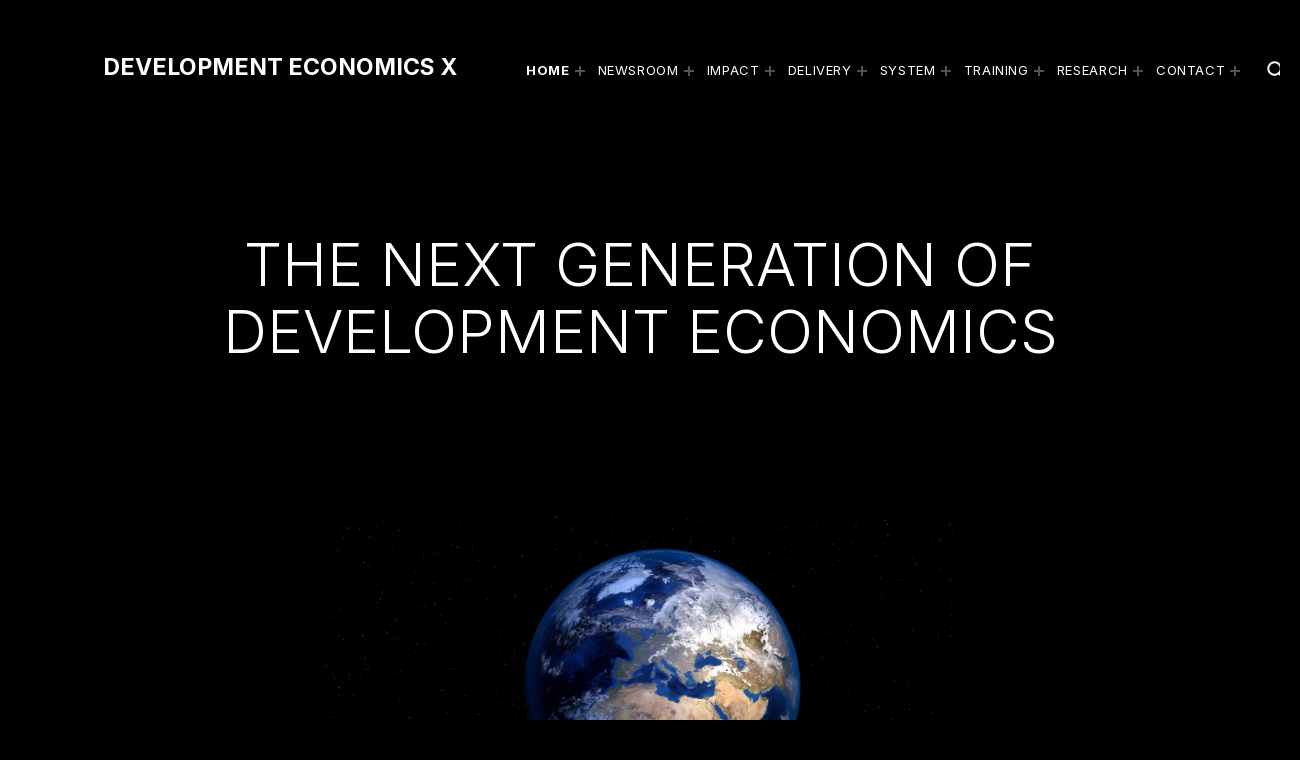

--- FILE ---
content_type: text/html; charset=UTF-8
request_url: https://developmenteconomicsx.com/
body_size: 22799
content:
<!DOCTYPE html>
<html lang="en-US">


<head>


<meta charset="UTF-8">
<meta name="viewport" content="width=device-width, initial-scale=1">
<link rel="profile" href="http://gmpg.org/xfn/11">
<title>DEVELOPMENT ECONOMICS X</title>
<meta name='robots' content='max-image-preview:large' />
<link rel='dns-prefetch' href='//fonts.googleapis.com' />
<link href='https://fonts.gstatic.com' crossorigin rel='preconnect' />
<link rel="alternate" type="application/rss+xml" title="DEVELOPMENT ECONOMICS X &raquo; Feed" href="https://developmenteconomicsx.com/feed/" />
<link rel="alternate" type="application/rss+xml" title="DEVELOPMENT ECONOMICS X &raquo; Comments Feed" href="https://developmenteconomicsx.com/comments/feed/" />
<link rel="alternate" title="oEmbed (JSON)" type="application/json+oembed" href="https://developmenteconomicsx.com/wp-json/oembed/1.0/embed?url=https%3A%2F%2Fdevelopmenteconomicsx.com%2F" />
<link rel="alternate" title="oEmbed (XML)" type="text/xml+oembed" href="https://developmenteconomicsx.com/wp-json/oembed/1.0/embed?url=https%3A%2F%2Fdevelopmenteconomicsx.com%2F&#038;format=xml" />
<style id='wp-img-auto-sizes-contain-inline-css'>
img:is([sizes=auto i],[sizes^="auto," i]){contain-intrinsic-size:3000px 1500px}
/*# sourceURL=wp-img-auto-sizes-contain-inline-css */
</style>
<style id='global-styles-inline-css'>
:root{--wp--preset--aspect-ratio--square: 1;--wp--preset--aspect-ratio--4-3: 4/3;--wp--preset--aspect-ratio--3-4: 3/4;--wp--preset--aspect-ratio--3-2: 3/2;--wp--preset--aspect-ratio--2-3: 2/3;--wp--preset--aspect-ratio--16-9: 16/9;--wp--preset--aspect-ratio--9-16: 9/16;--wp--preset--color--black: #000000;--wp--preset--color--cyan-bluish-gray: #abb8c3;--wp--preset--color--white: #ffffff;--wp--preset--color--pale-pink: #f78da7;--wp--preset--color--vivid-red: #cf2e2e;--wp--preset--color--luminous-vivid-orange: #ff6900;--wp--preset--color--luminous-vivid-amber: #fcb900;--wp--preset--color--light-green-cyan: #7bdcb5;--wp--preset--color--vivid-green-cyan: #00d084;--wp--preset--color--pale-cyan-blue: #8ed1fc;--wp--preset--color--vivid-cyan-blue: #0693e3;--wp--preset--color--vivid-purple: #9b51e0;--wp--preset--color--accent: #6340a7;--wp--preset--color--palette-1: #ffffff;--wp--preset--color--palette-2: #000000;--wp--preset--color--palette-3: #ffffff;--wp--preset--gradient--vivid-cyan-blue-to-vivid-purple: linear-gradient(135deg,rgb(6,147,227) 0%,rgb(155,81,224) 100%);--wp--preset--gradient--light-green-cyan-to-vivid-green-cyan: linear-gradient(135deg,rgb(122,220,180) 0%,rgb(0,208,130) 100%);--wp--preset--gradient--luminous-vivid-amber-to-luminous-vivid-orange: linear-gradient(135deg,rgb(252,185,0) 0%,rgb(255,105,0) 100%);--wp--preset--gradient--luminous-vivid-orange-to-vivid-red: linear-gradient(135deg,rgb(255,105,0) 0%,rgb(207,46,46) 100%);--wp--preset--gradient--very-light-gray-to-cyan-bluish-gray: linear-gradient(135deg,rgb(238,238,238) 0%,rgb(169,184,195) 100%);--wp--preset--gradient--cool-to-warm-spectrum: linear-gradient(135deg,rgb(74,234,220) 0%,rgb(151,120,209) 20%,rgb(207,42,186) 40%,rgb(238,44,130) 60%,rgb(251,105,98) 80%,rgb(254,248,76) 100%);--wp--preset--gradient--blush-light-purple: linear-gradient(135deg,rgb(255,206,236) 0%,rgb(152,150,240) 100%);--wp--preset--gradient--blush-bordeaux: linear-gradient(135deg,rgb(254,205,165) 0%,rgb(254,45,45) 50%,rgb(107,0,62) 100%);--wp--preset--gradient--luminous-dusk: linear-gradient(135deg,rgb(255,203,112) 0%,rgb(199,81,192) 50%,rgb(65,88,208) 100%);--wp--preset--gradient--pale-ocean: linear-gradient(135deg,rgb(255,245,203) 0%,rgb(182,227,212) 50%,rgb(51,167,181) 100%);--wp--preset--gradient--electric-grass: linear-gradient(135deg,rgb(202,248,128) 0%,rgb(113,206,126) 100%);--wp--preset--gradient--midnight: linear-gradient(135deg,rgb(2,3,129) 0%,rgb(40,116,252) 100%);--wp--preset--font-size--small: 14px;--wp--preset--font-size--medium: 20px;--wp--preset--font-size--large: 25px;--wp--preset--font-size--x-large: 42px;--wp--preset--font-size--normal: 19px;--wp--preset--font-size--extra-large: 34px;--wp--preset--font-size--huge: 80px;--wp--preset--font-size--gigantic: 107px;--wp--preset--spacing--20: 0.44rem;--wp--preset--spacing--30: 0.67rem;--wp--preset--spacing--40: 1rem;--wp--preset--spacing--50: 1.5rem;--wp--preset--spacing--60: 2.25rem;--wp--preset--spacing--70: 3.38rem;--wp--preset--spacing--80: 5.06rem;--wp--preset--shadow--natural: 6px 6px 9px rgba(0, 0, 0, 0.2);--wp--preset--shadow--deep: 12px 12px 50px rgba(0, 0, 0, 0.4);--wp--preset--shadow--sharp: 6px 6px 0px rgba(0, 0, 0, 0.2);--wp--preset--shadow--outlined: 6px 6px 0px -3px rgb(255, 255, 255), 6px 6px rgb(0, 0, 0);--wp--preset--shadow--crisp: 6px 6px 0px rgb(0, 0, 0);}:root :where(.is-layout-flow) > :first-child{margin-block-start: 0;}:root :where(.is-layout-flow) > :last-child{margin-block-end: 0;}:root :where(.is-layout-flow) > *{margin-block-start: 24px;margin-block-end: 0;}:root :where(.is-layout-constrained) > :first-child{margin-block-start: 0;}:root :where(.is-layout-constrained) > :last-child{margin-block-end: 0;}:root :where(.is-layout-constrained) > *{margin-block-start: 24px;margin-block-end: 0;}:root :where(.is-layout-flex){gap: 24px;}:root :where(.is-layout-grid){gap: 24px;}:root .is-layout-flex{display: flex;}.is-layout-flex{flex-wrap: wrap;align-items: center;}.is-layout-flex > :is(*, div){margin: 0;}:root .is-layout-grid{display: grid;}.is-layout-grid > :is(*, div){margin: 0;}.has-black-color{color: var(--wp--preset--color--black);}.has-cyan-bluish-gray-color{color: var(--wp--preset--color--cyan-bluish-gray);}.has-white-color{color: var(--wp--preset--color--white);}.has-pale-pink-color{color: var(--wp--preset--color--pale-pink);}.has-vivid-red-color{color: var(--wp--preset--color--vivid-red);}.has-luminous-vivid-orange-color{color: var(--wp--preset--color--luminous-vivid-orange);}.has-luminous-vivid-amber-color{color: var(--wp--preset--color--luminous-vivid-amber);}.has-light-green-cyan-color{color: var(--wp--preset--color--light-green-cyan);}.has-vivid-green-cyan-color{color: var(--wp--preset--color--vivid-green-cyan);}.has-pale-cyan-blue-color{color: var(--wp--preset--color--pale-cyan-blue);}.has-vivid-cyan-blue-color{color: var(--wp--preset--color--vivid-cyan-blue);}.has-vivid-purple-color{color: var(--wp--preset--color--vivid-purple);}.has-accent-color{color: var(--wp--preset--color--accent);}.has-palette-1-color{color: var(--wp--preset--color--palette-1);}.has-palette-2-color{color: var(--wp--preset--color--palette-2);}.has-palette-3-color{color: var(--wp--preset--color--palette-3);}.has-black-background-color{background-color: var(--wp--preset--color--black);}.has-cyan-bluish-gray-background-color{background-color: var(--wp--preset--color--cyan-bluish-gray);}.has-white-background-color{background-color: var(--wp--preset--color--white);}.has-pale-pink-background-color{background-color: var(--wp--preset--color--pale-pink);}.has-vivid-red-background-color{background-color: var(--wp--preset--color--vivid-red);}.has-luminous-vivid-orange-background-color{background-color: var(--wp--preset--color--luminous-vivid-orange);}.has-luminous-vivid-amber-background-color{background-color: var(--wp--preset--color--luminous-vivid-amber);}.has-light-green-cyan-background-color{background-color: var(--wp--preset--color--light-green-cyan);}.has-vivid-green-cyan-background-color{background-color: var(--wp--preset--color--vivid-green-cyan);}.has-pale-cyan-blue-background-color{background-color: var(--wp--preset--color--pale-cyan-blue);}.has-vivid-cyan-blue-background-color{background-color: var(--wp--preset--color--vivid-cyan-blue);}.has-vivid-purple-background-color{background-color: var(--wp--preset--color--vivid-purple);}.has-accent-background-color{background-color: var(--wp--preset--color--accent);}.has-palette-1-background-color{background-color: var(--wp--preset--color--palette-1);}.has-palette-2-background-color{background-color: var(--wp--preset--color--palette-2);}.has-palette-3-background-color{background-color: var(--wp--preset--color--palette-3);}.has-black-border-color{border-color: var(--wp--preset--color--black);}.has-cyan-bluish-gray-border-color{border-color: var(--wp--preset--color--cyan-bluish-gray);}.has-white-border-color{border-color: var(--wp--preset--color--white);}.has-pale-pink-border-color{border-color: var(--wp--preset--color--pale-pink);}.has-vivid-red-border-color{border-color: var(--wp--preset--color--vivid-red);}.has-luminous-vivid-orange-border-color{border-color: var(--wp--preset--color--luminous-vivid-orange);}.has-luminous-vivid-amber-border-color{border-color: var(--wp--preset--color--luminous-vivid-amber);}.has-light-green-cyan-border-color{border-color: var(--wp--preset--color--light-green-cyan);}.has-vivid-green-cyan-border-color{border-color: var(--wp--preset--color--vivid-green-cyan);}.has-pale-cyan-blue-border-color{border-color: var(--wp--preset--color--pale-cyan-blue);}.has-vivid-cyan-blue-border-color{border-color: var(--wp--preset--color--vivid-cyan-blue);}.has-vivid-purple-border-color{border-color: var(--wp--preset--color--vivid-purple);}.has-accent-border-color{border-color: var(--wp--preset--color--accent);}.has-palette-1-border-color{border-color: var(--wp--preset--color--palette-1);}.has-palette-2-border-color{border-color: var(--wp--preset--color--palette-2);}.has-palette-3-border-color{border-color: var(--wp--preset--color--palette-3);}.has-vivid-cyan-blue-to-vivid-purple-gradient-background{background: var(--wp--preset--gradient--vivid-cyan-blue-to-vivid-purple);}.has-light-green-cyan-to-vivid-green-cyan-gradient-background{background: var(--wp--preset--gradient--light-green-cyan-to-vivid-green-cyan);}.has-luminous-vivid-amber-to-luminous-vivid-orange-gradient-background{background: var(--wp--preset--gradient--luminous-vivid-amber-to-luminous-vivid-orange);}.has-luminous-vivid-orange-to-vivid-red-gradient-background{background: var(--wp--preset--gradient--luminous-vivid-orange-to-vivid-red);}.has-very-light-gray-to-cyan-bluish-gray-gradient-background{background: var(--wp--preset--gradient--very-light-gray-to-cyan-bluish-gray);}.has-cool-to-warm-spectrum-gradient-background{background: var(--wp--preset--gradient--cool-to-warm-spectrum);}.has-blush-light-purple-gradient-background{background: var(--wp--preset--gradient--blush-light-purple);}.has-blush-bordeaux-gradient-background{background: var(--wp--preset--gradient--blush-bordeaux);}.has-luminous-dusk-gradient-background{background: var(--wp--preset--gradient--luminous-dusk);}.has-pale-ocean-gradient-background{background: var(--wp--preset--gradient--pale-ocean);}.has-electric-grass-gradient-background{background: var(--wp--preset--gradient--electric-grass);}.has-midnight-gradient-background{background: var(--wp--preset--gradient--midnight);}.has-small-font-size{font-size: var(--wp--preset--font-size--small);}.has-medium-font-size{font-size: var(--wp--preset--font-size--medium);}.has-large-font-size{font-size: var(--wp--preset--font-size--large);}.has-x-large-font-size{font-size: var(--wp--preset--font-size--x-large);}.has-normal-font-size{font-size: var(--wp--preset--font-size--normal);}.has-extra-large-font-size{font-size: var(--wp--preset--font-size--extra-large);}.has-huge-font-size{font-size: var(--wp--preset--font-size--huge);}.has-gigantic-font-size{font-size: var(--wp--preset--font-size--gigantic);}
/*# sourceURL=global-styles-inline-css */
</style>
<link rel='stylesheet' id='michelle-google-fonts-css' href='https://fonts.googleapis.com/css?family=Inter%3A300%2C400%2C700&#038;display=swap&#038;ver=v1.5.12' media='screen' />
<style id='wp-emoji-styles-inline-css'>

	img.wp-smiley, img.emoji {
		display: inline !important;
		border: none !important;
		box-shadow: none !important;
		height: 1em !important;
		width: 1em !important;
		margin: 0 0.07em !important;
		vertical-align: -0.1em !important;
		background: none !important;
		padding: 0 !important;
	}
/*# sourceURL=wp-emoji-styles-inline-css */
</style>
<style id='wp-block-library-inline-css'>
:root{--wp-block-synced-color:#7a00df;--wp-block-synced-color--rgb:122,0,223;--wp-bound-block-color:var(--wp-block-synced-color);--wp-editor-canvas-background:#ddd;--wp-admin-theme-color:#007cba;--wp-admin-theme-color--rgb:0,124,186;--wp-admin-theme-color-darker-10:#006ba1;--wp-admin-theme-color-darker-10--rgb:0,107,160.5;--wp-admin-theme-color-darker-20:#005a87;--wp-admin-theme-color-darker-20--rgb:0,90,135;--wp-admin-border-width-focus:2px}@media (min-resolution:192dpi){:root{--wp-admin-border-width-focus:1.5px}}.wp-element-button{cursor:pointer}:root .has-very-light-gray-background-color{background-color:#eee}:root .has-very-dark-gray-background-color{background-color:#313131}:root .has-very-light-gray-color{color:#eee}:root .has-very-dark-gray-color{color:#313131}:root .has-vivid-green-cyan-to-vivid-cyan-blue-gradient-background{background:linear-gradient(135deg,#00d084,#0693e3)}:root .has-purple-crush-gradient-background{background:linear-gradient(135deg,#34e2e4,#4721fb 50%,#ab1dfe)}:root .has-hazy-dawn-gradient-background{background:linear-gradient(135deg,#faaca8,#dad0ec)}:root .has-subdued-olive-gradient-background{background:linear-gradient(135deg,#fafae1,#67a671)}:root .has-atomic-cream-gradient-background{background:linear-gradient(135deg,#fdd79a,#004a59)}:root .has-nightshade-gradient-background{background:linear-gradient(135deg,#330968,#31cdcf)}:root .has-midnight-gradient-background{background:linear-gradient(135deg,#020381,#2874fc)}:root{--wp--preset--font-size--normal:16px;--wp--preset--font-size--huge:42px}.has-regular-font-size{font-size:1em}.has-larger-font-size{font-size:2.625em}.has-normal-font-size{font-size:var(--wp--preset--font-size--normal)}.has-huge-font-size{font-size:var(--wp--preset--font-size--huge)}.has-text-align-center{text-align:center}.has-text-align-left{text-align:left}.has-text-align-right{text-align:right}.has-fit-text{white-space:nowrap!important}#end-resizable-editor-section{display:none}.aligncenter{clear:both}.items-justified-left{justify-content:flex-start}.items-justified-center{justify-content:center}.items-justified-right{justify-content:flex-end}.items-justified-space-between{justify-content:space-between}.screen-reader-text{border:0;clip-path:inset(50%);height:1px;margin:-1px;overflow:hidden;padding:0;position:absolute;width:1px;word-wrap:normal!important}.screen-reader-text:focus{background-color:#ddd;clip-path:none;color:#444;display:block;font-size:1em;height:auto;left:5px;line-height:normal;padding:15px 23px 14px;text-decoration:none;top:5px;width:auto;z-index:100000}html :where(.has-border-color){border-style:solid}html :where([style*=border-top-color]){border-top-style:solid}html :where([style*=border-right-color]){border-right-style:solid}html :where([style*=border-bottom-color]){border-bottom-style:solid}html :where([style*=border-left-color]){border-left-style:solid}html :where([style*=border-width]){border-style:solid}html :where([style*=border-top-width]){border-top-style:solid}html :where([style*=border-right-width]){border-right-style:solid}html :where([style*=border-bottom-width]){border-bottom-style:solid}html :where([style*=border-left-width]){border-left-style:solid}html :where(img[class*=wp-image-]){height:auto;max-width:100%}:where(figure){margin:0 0 1em}html :where(.is-position-sticky){--wp-admin--admin-bar--position-offset:var(--wp-admin--admin-bar--height,0px)}@media screen and (max-width:600px){html :where(.is-position-sticky){--wp-admin--admin-bar--position-offset:0px}}

/*# sourceURL=wp-block-library-inline-css */
</style><style id='wp-block-button-inline-css'>
.wp-block-button__link{align-content:center;box-sizing:border-box;cursor:pointer;display:inline-block;height:100%;text-align:center;word-break:break-word}.wp-block-button__link.aligncenter{text-align:center}.wp-block-button__link.alignright{text-align:right}:where(.wp-block-button__link){border-radius:9999px;box-shadow:none;padding:calc(.667em + 2px) calc(1.333em + 2px);text-decoration:none}.wp-block-button[style*=text-decoration] .wp-block-button__link{text-decoration:inherit}.wp-block-buttons>.wp-block-button.has-custom-width{max-width:none}.wp-block-buttons>.wp-block-button.has-custom-width .wp-block-button__link{width:100%}.wp-block-buttons>.wp-block-button.has-custom-font-size .wp-block-button__link{font-size:inherit}.wp-block-buttons>.wp-block-button.wp-block-button__width-25{width:calc(25% - var(--wp--style--block-gap, .5em)*.75)}.wp-block-buttons>.wp-block-button.wp-block-button__width-50{width:calc(50% - var(--wp--style--block-gap, .5em)*.5)}.wp-block-buttons>.wp-block-button.wp-block-button__width-75{width:calc(75% - var(--wp--style--block-gap, .5em)*.25)}.wp-block-buttons>.wp-block-button.wp-block-button__width-100{flex-basis:100%;width:100%}.wp-block-buttons.is-vertical>.wp-block-button.wp-block-button__width-25{width:25%}.wp-block-buttons.is-vertical>.wp-block-button.wp-block-button__width-50{width:50%}.wp-block-buttons.is-vertical>.wp-block-button.wp-block-button__width-75{width:75%}.wp-block-button.is-style-squared,.wp-block-button__link.wp-block-button.is-style-squared{border-radius:0}.wp-block-button.no-border-radius,.wp-block-button__link.no-border-radius{border-radius:0!important}:root :where(.wp-block-button .wp-block-button__link.is-style-outline),:root :where(.wp-block-button.is-style-outline>.wp-block-button__link){border:2px solid;padding:.667em 1.333em}:root :where(.wp-block-button .wp-block-button__link.is-style-outline:not(.has-text-color)),:root :where(.wp-block-button.is-style-outline>.wp-block-button__link:not(.has-text-color)){color:currentColor}:root :where(.wp-block-button .wp-block-button__link.is-style-outline:not(.has-background)),:root :where(.wp-block-button.is-style-outline>.wp-block-button__link:not(.has-background)){background-color:initial;background-image:none}
/*# sourceURL=https://developmenteconomicsx.com/wp-includes/blocks/button/style.min.css */
</style>
<style id='wp-block-gallery-inline-css'>
.blocks-gallery-grid:not(.has-nested-images),.wp-block-gallery:not(.has-nested-images){display:flex;flex-wrap:wrap;list-style-type:none;margin:0;padding:0}.blocks-gallery-grid:not(.has-nested-images) .blocks-gallery-image,.blocks-gallery-grid:not(.has-nested-images) .blocks-gallery-item,.wp-block-gallery:not(.has-nested-images) .blocks-gallery-image,.wp-block-gallery:not(.has-nested-images) .blocks-gallery-item{display:flex;flex-direction:column;flex-grow:1;justify-content:center;margin:0 1em 1em 0;position:relative;width:calc(50% - 1em)}.blocks-gallery-grid:not(.has-nested-images) .blocks-gallery-image:nth-of-type(2n),.blocks-gallery-grid:not(.has-nested-images) .blocks-gallery-item:nth-of-type(2n),.wp-block-gallery:not(.has-nested-images) .blocks-gallery-image:nth-of-type(2n),.wp-block-gallery:not(.has-nested-images) .blocks-gallery-item:nth-of-type(2n){margin-right:0}.blocks-gallery-grid:not(.has-nested-images) .blocks-gallery-image figure,.blocks-gallery-grid:not(.has-nested-images) .blocks-gallery-item figure,.wp-block-gallery:not(.has-nested-images) .blocks-gallery-image figure,.wp-block-gallery:not(.has-nested-images) .blocks-gallery-item figure{align-items:flex-end;display:flex;height:100%;justify-content:flex-start;margin:0}.blocks-gallery-grid:not(.has-nested-images) .blocks-gallery-image img,.blocks-gallery-grid:not(.has-nested-images) .blocks-gallery-item img,.wp-block-gallery:not(.has-nested-images) .blocks-gallery-image img,.wp-block-gallery:not(.has-nested-images) .blocks-gallery-item img{display:block;height:auto;max-width:100%;width:auto}.blocks-gallery-grid:not(.has-nested-images) .blocks-gallery-image figcaption,.blocks-gallery-grid:not(.has-nested-images) .blocks-gallery-item figcaption,.wp-block-gallery:not(.has-nested-images) .blocks-gallery-image figcaption,.wp-block-gallery:not(.has-nested-images) .blocks-gallery-item figcaption{background:linear-gradient(0deg,#000000b3,#0000004d 70%,#0000);bottom:0;box-sizing:border-box;color:#fff;font-size:.8em;margin:0;max-height:100%;overflow:auto;padding:3em .77em .7em;position:absolute;text-align:center;width:100%;z-index:2}.blocks-gallery-grid:not(.has-nested-images) .blocks-gallery-image figcaption img,.blocks-gallery-grid:not(.has-nested-images) .blocks-gallery-item figcaption img,.wp-block-gallery:not(.has-nested-images) .blocks-gallery-image figcaption img,.wp-block-gallery:not(.has-nested-images) .blocks-gallery-item figcaption img{display:inline}.blocks-gallery-grid:not(.has-nested-images) figcaption,.wp-block-gallery:not(.has-nested-images) figcaption{flex-grow:1}.blocks-gallery-grid:not(.has-nested-images).is-cropped .blocks-gallery-image a,.blocks-gallery-grid:not(.has-nested-images).is-cropped .blocks-gallery-image img,.blocks-gallery-grid:not(.has-nested-images).is-cropped .blocks-gallery-item a,.blocks-gallery-grid:not(.has-nested-images).is-cropped .blocks-gallery-item img,.wp-block-gallery:not(.has-nested-images).is-cropped .blocks-gallery-image a,.wp-block-gallery:not(.has-nested-images).is-cropped .blocks-gallery-image img,.wp-block-gallery:not(.has-nested-images).is-cropped .blocks-gallery-item a,.wp-block-gallery:not(.has-nested-images).is-cropped .blocks-gallery-item img{flex:1;height:100%;object-fit:cover;width:100%}.blocks-gallery-grid:not(.has-nested-images).columns-1 .blocks-gallery-image,.blocks-gallery-grid:not(.has-nested-images).columns-1 .blocks-gallery-item,.wp-block-gallery:not(.has-nested-images).columns-1 .blocks-gallery-image,.wp-block-gallery:not(.has-nested-images).columns-1 .blocks-gallery-item{margin-right:0;width:100%}@media (min-width:600px){.blocks-gallery-grid:not(.has-nested-images).columns-3 .blocks-gallery-image,.blocks-gallery-grid:not(.has-nested-images).columns-3 .blocks-gallery-item,.wp-block-gallery:not(.has-nested-images).columns-3 .blocks-gallery-image,.wp-block-gallery:not(.has-nested-images).columns-3 .blocks-gallery-item{margin-right:1em;width:calc(33.33333% - .66667em)}.blocks-gallery-grid:not(.has-nested-images).columns-4 .blocks-gallery-image,.blocks-gallery-grid:not(.has-nested-images).columns-4 .blocks-gallery-item,.wp-block-gallery:not(.has-nested-images).columns-4 .blocks-gallery-image,.wp-block-gallery:not(.has-nested-images).columns-4 .blocks-gallery-item{margin-right:1em;width:calc(25% - .75em)}.blocks-gallery-grid:not(.has-nested-images).columns-5 .blocks-gallery-image,.blocks-gallery-grid:not(.has-nested-images).columns-5 .blocks-gallery-item,.wp-block-gallery:not(.has-nested-images).columns-5 .blocks-gallery-image,.wp-block-gallery:not(.has-nested-images).columns-5 .blocks-gallery-item{margin-right:1em;width:calc(20% - .8em)}.blocks-gallery-grid:not(.has-nested-images).columns-6 .blocks-gallery-image,.blocks-gallery-grid:not(.has-nested-images).columns-6 .blocks-gallery-item,.wp-block-gallery:not(.has-nested-images).columns-6 .blocks-gallery-image,.wp-block-gallery:not(.has-nested-images).columns-6 .blocks-gallery-item{margin-right:1em;width:calc(16.66667% - .83333em)}.blocks-gallery-grid:not(.has-nested-images).columns-7 .blocks-gallery-image,.blocks-gallery-grid:not(.has-nested-images).columns-7 .blocks-gallery-item,.wp-block-gallery:not(.has-nested-images).columns-7 .blocks-gallery-image,.wp-block-gallery:not(.has-nested-images).columns-7 .blocks-gallery-item{margin-right:1em;width:calc(14.28571% - .85714em)}.blocks-gallery-grid:not(.has-nested-images).columns-8 .blocks-gallery-image,.blocks-gallery-grid:not(.has-nested-images).columns-8 .blocks-gallery-item,.wp-block-gallery:not(.has-nested-images).columns-8 .blocks-gallery-image,.wp-block-gallery:not(.has-nested-images).columns-8 .blocks-gallery-item{margin-right:1em;width:calc(12.5% - .875em)}.blocks-gallery-grid:not(.has-nested-images).columns-1 .blocks-gallery-image:nth-of-type(1n),.blocks-gallery-grid:not(.has-nested-images).columns-1 .blocks-gallery-item:nth-of-type(1n),.blocks-gallery-grid:not(.has-nested-images).columns-2 .blocks-gallery-image:nth-of-type(2n),.blocks-gallery-grid:not(.has-nested-images).columns-2 .blocks-gallery-item:nth-of-type(2n),.blocks-gallery-grid:not(.has-nested-images).columns-3 .blocks-gallery-image:nth-of-type(3n),.blocks-gallery-grid:not(.has-nested-images).columns-3 .blocks-gallery-item:nth-of-type(3n),.blocks-gallery-grid:not(.has-nested-images).columns-4 .blocks-gallery-image:nth-of-type(4n),.blocks-gallery-grid:not(.has-nested-images).columns-4 .blocks-gallery-item:nth-of-type(4n),.blocks-gallery-grid:not(.has-nested-images).columns-5 .blocks-gallery-image:nth-of-type(5n),.blocks-gallery-grid:not(.has-nested-images).columns-5 .blocks-gallery-item:nth-of-type(5n),.blocks-gallery-grid:not(.has-nested-images).columns-6 .blocks-gallery-image:nth-of-type(6n),.blocks-gallery-grid:not(.has-nested-images).columns-6 .blocks-gallery-item:nth-of-type(6n),.blocks-gallery-grid:not(.has-nested-images).columns-7 .blocks-gallery-image:nth-of-type(7n),.blocks-gallery-grid:not(.has-nested-images).columns-7 .blocks-gallery-item:nth-of-type(7n),.blocks-gallery-grid:not(.has-nested-images).columns-8 .blocks-gallery-image:nth-of-type(8n),.blocks-gallery-grid:not(.has-nested-images).columns-8 .blocks-gallery-item:nth-of-type(8n),.wp-block-gallery:not(.has-nested-images).columns-1 .blocks-gallery-image:nth-of-type(1n),.wp-block-gallery:not(.has-nested-images).columns-1 .blocks-gallery-item:nth-of-type(1n),.wp-block-gallery:not(.has-nested-images).columns-2 .blocks-gallery-image:nth-of-type(2n),.wp-block-gallery:not(.has-nested-images).columns-2 .blocks-gallery-item:nth-of-type(2n),.wp-block-gallery:not(.has-nested-images).columns-3 .blocks-gallery-image:nth-of-type(3n),.wp-block-gallery:not(.has-nested-images).columns-3 .blocks-gallery-item:nth-of-type(3n),.wp-block-gallery:not(.has-nested-images).columns-4 .blocks-gallery-image:nth-of-type(4n),.wp-block-gallery:not(.has-nested-images).columns-4 .blocks-gallery-item:nth-of-type(4n),.wp-block-gallery:not(.has-nested-images).columns-5 .blocks-gallery-image:nth-of-type(5n),.wp-block-gallery:not(.has-nested-images).columns-5 .blocks-gallery-item:nth-of-type(5n),.wp-block-gallery:not(.has-nested-images).columns-6 .blocks-gallery-image:nth-of-type(6n),.wp-block-gallery:not(.has-nested-images).columns-6 .blocks-gallery-item:nth-of-type(6n),.wp-block-gallery:not(.has-nested-images).columns-7 .blocks-gallery-image:nth-of-type(7n),.wp-block-gallery:not(.has-nested-images).columns-7 .blocks-gallery-item:nth-of-type(7n),.wp-block-gallery:not(.has-nested-images).columns-8 .blocks-gallery-image:nth-of-type(8n),.wp-block-gallery:not(.has-nested-images).columns-8 .blocks-gallery-item:nth-of-type(8n){margin-right:0}}.blocks-gallery-grid:not(.has-nested-images) .blocks-gallery-image:last-child,.blocks-gallery-grid:not(.has-nested-images) .blocks-gallery-item:last-child,.wp-block-gallery:not(.has-nested-images) .blocks-gallery-image:last-child,.wp-block-gallery:not(.has-nested-images) .blocks-gallery-item:last-child{margin-right:0}.blocks-gallery-grid:not(.has-nested-images).alignleft,.blocks-gallery-grid:not(.has-nested-images).alignright,.wp-block-gallery:not(.has-nested-images).alignleft,.wp-block-gallery:not(.has-nested-images).alignright{max-width:420px;width:100%}.blocks-gallery-grid:not(.has-nested-images).aligncenter .blocks-gallery-item figure,.wp-block-gallery:not(.has-nested-images).aligncenter .blocks-gallery-item figure{justify-content:center}.wp-block-gallery:not(.is-cropped) .blocks-gallery-item{align-self:flex-start}figure.wp-block-gallery.has-nested-images{align-items:normal}.wp-block-gallery.has-nested-images figure.wp-block-image:not(#individual-image){margin:0;width:calc(50% - var(--wp--style--unstable-gallery-gap, 16px)/2)}.wp-block-gallery.has-nested-images figure.wp-block-image{box-sizing:border-box;display:flex;flex-direction:column;flex-grow:1;justify-content:center;max-width:100%;position:relative}.wp-block-gallery.has-nested-images figure.wp-block-image>a,.wp-block-gallery.has-nested-images figure.wp-block-image>div{flex-direction:column;flex-grow:1;margin:0}.wp-block-gallery.has-nested-images figure.wp-block-image img{display:block;height:auto;max-width:100%!important;width:auto}.wp-block-gallery.has-nested-images figure.wp-block-image figcaption,.wp-block-gallery.has-nested-images figure.wp-block-image:has(figcaption):before{bottom:0;left:0;max-height:100%;position:absolute;right:0}.wp-block-gallery.has-nested-images figure.wp-block-image:has(figcaption):before{backdrop-filter:blur(3px);content:"";height:100%;-webkit-mask-image:linear-gradient(0deg,#000 20%,#0000);mask-image:linear-gradient(0deg,#000 20%,#0000);max-height:40%;pointer-events:none}.wp-block-gallery.has-nested-images figure.wp-block-image figcaption{box-sizing:border-box;color:#fff;font-size:13px;margin:0;overflow:auto;padding:1em;text-align:center;text-shadow:0 0 1.5px #000}.wp-block-gallery.has-nested-images figure.wp-block-image figcaption::-webkit-scrollbar{height:12px;width:12px}.wp-block-gallery.has-nested-images figure.wp-block-image figcaption::-webkit-scrollbar-track{background-color:initial}.wp-block-gallery.has-nested-images figure.wp-block-image figcaption::-webkit-scrollbar-thumb{background-clip:padding-box;background-color:initial;border:3px solid #0000;border-radius:8px}.wp-block-gallery.has-nested-images figure.wp-block-image figcaption:focus-within::-webkit-scrollbar-thumb,.wp-block-gallery.has-nested-images figure.wp-block-image figcaption:focus::-webkit-scrollbar-thumb,.wp-block-gallery.has-nested-images figure.wp-block-image figcaption:hover::-webkit-scrollbar-thumb{background-color:#fffc}.wp-block-gallery.has-nested-images figure.wp-block-image figcaption{scrollbar-color:#0000 #0000;scrollbar-gutter:stable both-edges;scrollbar-width:thin}.wp-block-gallery.has-nested-images figure.wp-block-image figcaption:focus,.wp-block-gallery.has-nested-images figure.wp-block-image figcaption:focus-within,.wp-block-gallery.has-nested-images figure.wp-block-image figcaption:hover{scrollbar-color:#fffc #0000}.wp-block-gallery.has-nested-images figure.wp-block-image figcaption{will-change:transform}@media (hover:none){.wp-block-gallery.has-nested-images figure.wp-block-image figcaption{scrollbar-color:#fffc #0000}}.wp-block-gallery.has-nested-images figure.wp-block-image figcaption{background:linear-gradient(0deg,#0006,#0000)}.wp-block-gallery.has-nested-images figure.wp-block-image figcaption img{display:inline}.wp-block-gallery.has-nested-images figure.wp-block-image figcaption a{color:inherit}.wp-block-gallery.has-nested-images figure.wp-block-image.has-custom-border img{box-sizing:border-box}.wp-block-gallery.has-nested-images figure.wp-block-image.has-custom-border>a,.wp-block-gallery.has-nested-images figure.wp-block-image.has-custom-border>div,.wp-block-gallery.has-nested-images figure.wp-block-image.is-style-rounded>a,.wp-block-gallery.has-nested-images figure.wp-block-image.is-style-rounded>div{flex:1 1 auto}.wp-block-gallery.has-nested-images figure.wp-block-image.has-custom-border figcaption,.wp-block-gallery.has-nested-images figure.wp-block-image.is-style-rounded figcaption{background:none;color:inherit;flex:initial;margin:0;padding:10px 10px 9px;position:relative;text-shadow:none}.wp-block-gallery.has-nested-images figure.wp-block-image.has-custom-border:before,.wp-block-gallery.has-nested-images figure.wp-block-image.is-style-rounded:before{content:none}.wp-block-gallery.has-nested-images figcaption{flex-basis:100%;flex-grow:1;text-align:center}.wp-block-gallery.has-nested-images:not(.is-cropped) figure.wp-block-image:not(#individual-image){margin-bottom:auto;margin-top:0}.wp-block-gallery.has-nested-images.is-cropped figure.wp-block-image:not(#individual-image){align-self:inherit}.wp-block-gallery.has-nested-images.is-cropped figure.wp-block-image:not(#individual-image)>a,.wp-block-gallery.has-nested-images.is-cropped figure.wp-block-image:not(#individual-image)>div:not(.components-drop-zone){display:flex}.wp-block-gallery.has-nested-images.is-cropped figure.wp-block-image:not(#individual-image) a,.wp-block-gallery.has-nested-images.is-cropped figure.wp-block-image:not(#individual-image) img{flex:1 0 0%;height:100%;object-fit:cover;width:100%}.wp-block-gallery.has-nested-images.columns-1 figure.wp-block-image:not(#individual-image){width:100%}@media (min-width:600px){.wp-block-gallery.has-nested-images.columns-3 figure.wp-block-image:not(#individual-image){width:calc(33.33333% - var(--wp--style--unstable-gallery-gap, 16px)*.66667)}.wp-block-gallery.has-nested-images.columns-4 figure.wp-block-image:not(#individual-image){width:calc(25% - var(--wp--style--unstable-gallery-gap, 16px)*.75)}.wp-block-gallery.has-nested-images.columns-5 figure.wp-block-image:not(#individual-image){width:calc(20% - var(--wp--style--unstable-gallery-gap, 16px)*.8)}.wp-block-gallery.has-nested-images.columns-6 figure.wp-block-image:not(#individual-image){width:calc(16.66667% - var(--wp--style--unstable-gallery-gap, 16px)*.83333)}.wp-block-gallery.has-nested-images.columns-7 figure.wp-block-image:not(#individual-image){width:calc(14.28571% - var(--wp--style--unstable-gallery-gap, 16px)*.85714)}.wp-block-gallery.has-nested-images.columns-8 figure.wp-block-image:not(#individual-image){width:calc(12.5% - var(--wp--style--unstable-gallery-gap, 16px)*.875)}.wp-block-gallery.has-nested-images.columns-default figure.wp-block-image:not(#individual-image){width:calc(33.33% - var(--wp--style--unstable-gallery-gap, 16px)*.66667)}.wp-block-gallery.has-nested-images.columns-default figure.wp-block-image:not(#individual-image):first-child:nth-last-child(2),.wp-block-gallery.has-nested-images.columns-default figure.wp-block-image:not(#individual-image):first-child:nth-last-child(2)~figure.wp-block-image:not(#individual-image){width:calc(50% - var(--wp--style--unstable-gallery-gap, 16px)*.5)}.wp-block-gallery.has-nested-images.columns-default figure.wp-block-image:not(#individual-image):first-child:last-child{width:100%}}.wp-block-gallery.has-nested-images.alignleft,.wp-block-gallery.has-nested-images.alignright{max-width:420px;width:100%}.wp-block-gallery.has-nested-images.aligncenter{justify-content:center}
/*# sourceURL=https://developmenteconomicsx.com/wp-includes/blocks/gallery/style.min.css */
</style>
<style id='wp-block-heading-inline-css'>
h1:where(.wp-block-heading).has-background,h2:where(.wp-block-heading).has-background,h3:where(.wp-block-heading).has-background,h4:where(.wp-block-heading).has-background,h5:where(.wp-block-heading).has-background,h6:where(.wp-block-heading).has-background{padding:1.25em 2.375em}h1.has-text-align-left[style*=writing-mode]:where([style*=vertical-lr]),h1.has-text-align-right[style*=writing-mode]:where([style*=vertical-rl]),h2.has-text-align-left[style*=writing-mode]:where([style*=vertical-lr]),h2.has-text-align-right[style*=writing-mode]:where([style*=vertical-rl]),h3.has-text-align-left[style*=writing-mode]:where([style*=vertical-lr]),h3.has-text-align-right[style*=writing-mode]:where([style*=vertical-rl]),h4.has-text-align-left[style*=writing-mode]:where([style*=vertical-lr]),h4.has-text-align-right[style*=writing-mode]:where([style*=vertical-rl]),h5.has-text-align-left[style*=writing-mode]:where([style*=vertical-lr]),h5.has-text-align-right[style*=writing-mode]:where([style*=vertical-rl]),h6.has-text-align-left[style*=writing-mode]:where([style*=vertical-lr]),h6.has-text-align-right[style*=writing-mode]:where([style*=vertical-rl]){rotate:180deg}
/*# sourceURL=https://developmenteconomicsx.com/wp-includes/blocks/heading/style.min.css */
</style>
<style id='wp-block-image-inline-css'>
.wp-block-image>a,.wp-block-image>figure>a{display:inline-block}.wp-block-image img{box-sizing:border-box;height:auto;max-width:100%;vertical-align:bottom}@media not (prefers-reduced-motion){.wp-block-image img.hide{visibility:hidden}.wp-block-image img.show{animation:show-content-image .4s}}.wp-block-image[style*=border-radius] img,.wp-block-image[style*=border-radius]>a{border-radius:inherit}.wp-block-image.has-custom-border img{box-sizing:border-box}.wp-block-image.aligncenter{text-align:center}.wp-block-image.alignfull>a,.wp-block-image.alignwide>a{width:100%}.wp-block-image.alignfull img,.wp-block-image.alignwide img{height:auto;width:100%}.wp-block-image .aligncenter,.wp-block-image .alignleft,.wp-block-image .alignright,.wp-block-image.aligncenter,.wp-block-image.alignleft,.wp-block-image.alignright{display:table}.wp-block-image .aligncenter>figcaption,.wp-block-image .alignleft>figcaption,.wp-block-image .alignright>figcaption,.wp-block-image.aligncenter>figcaption,.wp-block-image.alignleft>figcaption,.wp-block-image.alignright>figcaption{caption-side:bottom;display:table-caption}.wp-block-image .alignleft{float:left;margin:.5em 1em .5em 0}.wp-block-image .alignright{float:right;margin:.5em 0 .5em 1em}.wp-block-image .aligncenter{margin-left:auto;margin-right:auto}.wp-block-image :where(figcaption){margin-bottom:1em;margin-top:.5em}.wp-block-image.is-style-circle-mask img{border-radius:9999px}@supports ((-webkit-mask-image:none) or (mask-image:none)) or (-webkit-mask-image:none){.wp-block-image.is-style-circle-mask img{border-radius:0;-webkit-mask-image:url('data:image/svg+xml;utf8,<svg viewBox="0 0 100 100" xmlns="http://www.w3.org/2000/svg"><circle cx="50" cy="50" r="50"/></svg>');mask-image:url('data:image/svg+xml;utf8,<svg viewBox="0 0 100 100" xmlns="http://www.w3.org/2000/svg"><circle cx="50" cy="50" r="50"/></svg>');mask-mode:alpha;-webkit-mask-position:center;mask-position:center;-webkit-mask-repeat:no-repeat;mask-repeat:no-repeat;-webkit-mask-size:contain;mask-size:contain}}:root :where(.wp-block-image.is-style-rounded img,.wp-block-image .is-style-rounded img){border-radius:9999px}.wp-block-image figure{margin:0}.wp-lightbox-container{display:flex;flex-direction:column;position:relative}.wp-lightbox-container img{cursor:zoom-in}.wp-lightbox-container img:hover+button{opacity:1}.wp-lightbox-container button{align-items:center;backdrop-filter:blur(16px) saturate(180%);background-color:#5a5a5a40;border:none;border-radius:4px;cursor:zoom-in;display:flex;height:20px;justify-content:center;opacity:0;padding:0;position:absolute;right:16px;text-align:center;top:16px;width:20px;z-index:100}@media not (prefers-reduced-motion){.wp-lightbox-container button{transition:opacity .2s ease}}.wp-lightbox-container button:focus-visible{outline:3px auto #5a5a5a40;outline:3px auto -webkit-focus-ring-color;outline-offset:3px}.wp-lightbox-container button:hover{cursor:pointer;opacity:1}.wp-lightbox-container button:focus{opacity:1}.wp-lightbox-container button:focus,.wp-lightbox-container button:hover,.wp-lightbox-container button:not(:hover):not(:active):not(.has-background){background-color:#5a5a5a40;border:none}.wp-lightbox-overlay{box-sizing:border-box;cursor:zoom-out;height:100vh;left:0;overflow:hidden;position:fixed;top:0;visibility:hidden;width:100%;z-index:100000}.wp-lightbox-overlay .close-button{align-items:center;cursor:pointer;display:flex;justify-content:center;min-height:40px;min-width:40px;padding:0;position:absolute;right:calc(env(safe-area-inset-right) + 16px);top:calc(env(safe-area-inset-top) + 16px);z-index:5000000}.wp-lightbox-overlay .close-button:focus,.wp-lightbox-overlay .close-button:hover,.wp-lightbox-overlay .close-button:not(:hover):not(:active):not(.has-background){background:none;border:none}.wp-lightbox-overlay .lightbox-image-container{height:var(--wp--lightbox-container-height);left:50%;overflow:hidden;position:absolute;top:50%;transform:translate(-50%,-50%);transform-origin:top left;width:var(--wp--lightbox-container-width);z-index:9999999999}.wp-lightbox-overlay .wp-block-image{align-items:center;box-sizing:border-box;display:flex;height:100%;justify-content:center;margin:0;position:relative;transform-origin:0 0;width:100%;z-index:3000000}.wp-lightbox-overlay .wp-block-image img{height:var(--wp--lightbox-image-height);min-height:var(--wp--lightbox-image-height);min-width:var(--wp--lightbox-image-width);width:var(--wp--lightbox-image-width)}.wp-lightbox-overlay .wp-block-image figcaption{display:none}.wp-lightbox-overlay button{background:none;border:none}.wp-lightbox-overlay .scrim{background-color:#fff;height:100%;opacity:.9;position:absolute;width:100%;z-index:2000000}.wp-lightbox-overlay.active{visibility:visible}@media not (prefers-reduced-motion){.wp-lightbox-overlay.active{animation:turn-on-visibility .25s both}.wp-lightbox-overlay.active img{animation:turn-on-visibility .35s both}.wp-lightbox-overlay.show-closing-animation:not(.active){animation:turn-off-visibility .35s both}.wp-lightbox-overlay.show-closing-animation:not(.active) img{animation:turn-off-visibility .25s both}.wp-lightbox-overlay.zoom.active{animation:none;opacity:1;visibility:visible}.wp-lightbox-overlay.zoom.active .lightbox-image-container{animation:lightbox-zoom-in .4s}.wp-lightbox-overlay.zoom.active .lightbox-image-container img{animation:none}.wp-lightbox-overlay.zoom.active .scrim{animation:turn-on-visibility .4s forwards}.wp-lightbox-overlay.zoom.show-closing-animation:not(.active){animation:none}.wp-lightbox-overlay.zoom.show-closing-animation:not(.active) .lightbox-image-container{animation:lightbox-zoom-out .4s}.wp-lightbox-overlay.zoom.show-closing-animation:not(.active) .lightbox-image-container img{animation:none}.wp-lightbox-overlay.zoom.show-closing-animation:not(.active) .scrim{animation:turn-off-visibility .4s forwards}}@keyframes show-content-image{0%{visibility:hidden}99%{visibility:hidden}to{visibility:visible}}@keyframes turn-on-visibility{0%{opacity:0}to{opacity:1}}@keyframes turn-off-visibility{0%{opacity:1;visibility:visible}99%{opacity:0;visibility:visible}to{opacity:0;visibility:hidden}}@keyframes lightbox-zoom-in{0%{transform:translate(calc((-100vw + var(--wp--lightbox-scrollbar-width))/2 + var(--wp--lightbox-initial-left-position)),calc(-50vh + var(--wp--lightbox-initial-top-position))) scale(var(--wp--lightbox-scale))}to{transform:translate(-50%,-50%) scale(1)}}@keyframes lightbox-zoom-out{0%{transform:translate(-50%,-50%) scale(1);visibility:visible}99%{visibility:visible}to{transform:translate(calc((-100vw + var(--wp--lightbox-scrollbar-width))/2 + var(--wp--lightbox-initial-left-position)),calc(-50vh + var(--wp--lightbox-initial-top-position))) scale(var(--wp--lightbox-scale));visibility:hidden}}
/*# sourceURL=https://developmenteconomicsx.com/wp-includes/blocks/image/style.min.css */
</style>
<style id='wp-block-media-text-inline-css'>
.wp-block-media-text{box-sizing:border-box;
  /*!rtl:begin:ignore*/direction:ltr;
  /*!rtl:end:ignore*/display:grid;grid-template-columns:50% 1fr;grid-template-rows:auto}.wp-block-media-text.has-media-on-the-right{grid-template-columns:1fr 50%}.wp-block-media-text.is-vertically-aligned-top>.wp-block-media-text__content,.wp-block-media-text.is-vertically-aligned-top>.wp-block-media-text__media{align-self:start}.wp-block-media-text.is-vertically-aligned-center>.wp-block-media-text__content,.wp-block-media-text.is-vertically-aligned-center>.wp-block-media-text__media,.wp-block-media-text>.wp-block-media-text__content,.wp-block-media-text>.wp-block-media-text__media{align-self:center}.wp-block-media-text.is-vertically-aligned-bottom>.wp-block-media-text__content,.wp-block-media-text.is-vertically-aligned-bottom>.wp-block-media-text__media{align-self:end}.wp-block-media-text>.wp-block-media-text__media{
  /*!rtl:begin:ignore*/grid-column:1;grid-row:1;
  /*!rtl:end:ignore*/margin:0}.wp-block-media-text>.wp-block-media-text__content{direction:ltr;
  /*!rtl:begin:ignore*/grid-column:2;grid-row:1;
  /*!rtl:end:ignore*/padding:0 8%;word-break:break-word}.wp-block-media-text.has-media-on-the-right>.wp-block-media-text__media{
  /*!rtl:begin:ignore*/grid-column:2;grid-row:1
  /*!rtl:end:ignore*/}.wp-block-media-text.has-media-on-the-right>.wp-block-media-text__content{
  /*!rtl:begin:ignore*/grid-column:1;grid-row:1
  /*!rtl:end:ignore*/}.wp-block-media-text__media a{display:block}.wp-block-media-text__media img,.wp-block-media-text__media video{height:auto;max-width:unset;vertical-align:middle;width:100%}.wp-block-media-text.is-image-fill>.wp-block-media-text__media{background-size:cover;height:100%;min-height:250px}.wp-block-media-text.is-image-fill>.wp-block-media-text__media>a{display:block;height:100%}.wp-block-media-text.is-image-fill>.wp-block-media-text__media img{height:1px;margin:-1px;overflow:hidden;padding:0;position:absolute;width:1px;clip:rect(0,0,0,0);border:0}.wp-block-media-text.is-image-fill-element>.wp-block-media-text__media{height:100%;min-height:250px}.wp-block-media-text.is-image-fill-element>.wp-block-media-text__media>a{display:block;height:100%}.wp-block-media-text.is-image-fill-element>.wp-block-media-text__media img{height:100%;object-fit:cover;width:100%}@media (max-width:600px){.wp-block-media-text.is-stacked-on-mobile{grid-template-columns:100%!important}.wp-block-media-text.is-stacked-on-mobile>.wp-block-media-text__media{grid-column:1;grid-row:1}.wp-block-media-text.is-stacked-on-mobile>.wp-block-media-text__content{grid-column:1;grid-row:2}}
/*# sourceURL=https://developmenteconomicsx.com/wp-includes/blocks/media-text/style.min.css */
</style>
<style id='wp-block-buttons-inline-css'>
.wp-block-buttons{box-sizing:border-box}.wp-block-buttons.is-vertical{flex-direction:column}.wp-block-buttons.is-vertical>.wp-block-button:last-child{margin-bottom:0}.wp-block-buttons>.wp-block-button{display:inline-block;margin:0}.wp-block-buttons.is-content-justification-left{justify-content:flex-start}.wp-block-buttons.is-content-justification-left.is-vertical{align-items:flex-start}.wp-block-buttons.is-content-justification-center{justify-content:center}.wp-block-buttons.is-content-justification-center.is-vertical{align-items:center}.wp-block-buttons.is-content-justification-right{justify-content:flex-end}.wp-block-buttons.is-content-justification-right.is-vertical{align-items:flex-end}.wp-block-buttons.is-content-justification-space-between{justify-content:space-between}.wp-block-buttons.aligncenter{text-align:center}.wp-block-buttons:not(.is-content-justification-space-between,.is-content-justification-right,.is-content-justification-left,.is-content-justification-center) .wp-block-button.aligncenter{margin-left:auto;margin-right:auto;width:100%}.wp-block-buttons[style*=text-decoration] .wp-block-button,.wp-block-buttons[style*=text-decoration] .wp-block-button__link{text-decoration:inherit}.wp-block-buttons.has-custom-font-size .wp-block-button__link{font-size:inherit}.wp-block-buttons .wp-block-button__link{width:100%}.wp-block-button.aligncenter{text-align:center}
/*# sourceURL=https://developmenteconomicsx.com/wp-includes/blocks/buttons/style.min.css */
</style>
<style id='wp-block-columns-inline-css'>
.wp-block-columns{box-sizing:border-box;display:flex;flex-wrap:wrap!important}@media (min-width:782px){.wp-block-columns{flex-wrap:nowrap!important}}.wp-block-columns{align-items:normal!important}.wp-block-columns.are-vertically-aligned-top{align-items:flex-start}.wp-block-columns.are-vertically-aligned-center{align-items:center}.wp-block-columns.are-vertically-aligned-bottom{align-items:flex-end}@media (max-width:781px){.wp-block-columns:not(.is-not-stacked-on-mobile)>.wp-block-column{flex-basis:100%!important}}@media (min-width:782px){.wp-block-columns:not(.is-not-stacked-on-mobile)>.wp-block-column{flex-basis:0;flex-grow:1}.wp-block-columns:not(.is-not-stacked-on-mobile)>.wp-block-column[style*=flex-basis]{flex-grow:0}}.wp-block-columns.is-not-stacked-on-mobile{flex-wrap:nowrap!important}.wp-block-columns.is-not-stacked-on-mobile>.wp-block-column{flex-basis:0;flex-grow:1}.wp-block-columns.is-not-stacked-on-mobile>.wp-block-column[style*=flex-basis]{flex-grow:0}:where(.wp-block-columns){margin-bottom:1.75em}:where(.wp-block-columns.has-background){padding:1.25em 2.375em}.wp-block-column{flex-grow:1;min-width:0;overflow-wrap:break-word;word-break:break-word}.wp-block-column.is-vertically-aligned-top{align-self:flex-start}.wp-block-column.is-vertically-aligned-center{align-self:center}.wp-block-column.is-vertically-aligned-bottom{align-self:flex-end}.wp-block-column.is-vertically-aligned-stretch{align-self:stretch}.wp-block-column.is-vertically-aligned-bottom,.wp-block-column.is-vertically-aligned-center,.wp-block-column.is-vertically-aligned-top{width:100%}
/*# sourceURL=https://developmenteconomicsx.com/wp-includes/blocks/columns/style.min.css */
</style>
<style id='wp-block-group-inline-css'>
.wp-block-group{box-sizing:border-box}:where(.wp-block-group.wp-block-group-is-layout-constrained){position:relative}
/*# sourceURL=https://developmenteconomicsx.com/wp-includes/blocks/group/style.min.css */
</style>
<style id='wp-block-paragraph-inline-css'>
.is-small-text{font-size:.875em}.is-regular-text{font-size:1em}.is-large-text{font-size:2.25em}.is-larger-text{font-size:3em}.has-drop-cap:not(:focus):first-letter{float:left;font-size:8.4em;font-style:normal;font-weight:100;line-height:.68;margin:.05em .1em 0 0;text-transform:uppercase}body.rtl .has-drop-cap:not(:focus):first-letter{float:none;margin-left:.1em}p.has-drop-cap.has-background{overflow:hidden}:root :where(p.has-background){padding:1.25em 2.375em}:where(p.has-text-color:not(.has-link-color)) a{color:inherit}p.has-text-align-left[style*="writing-mode:vertical-lr"],p.has-text-align-right[style*="writing-mode:vertical-rl"]{rotate:180deg}
/*# sourceURL=https://developmenteconomicsx.com/wp-includes/blocks/paragraph/style.min.css */
</style>
<style id='wp-block-pullquote-inline-css'>
.wp-block-pullquote{box-sizing:border-box;margin:0 0 1em;overflow-wrap:break-word;padding:4em 0;text-align:center}.wp-block-pullquote blockquote,.wp-block-pullquote p{color:inherit}.wp-block-pullquote blockquote{margin:0}.wp-block-pullquote p{margin-top:0}.wp-block-pullquote p:last-child{margin-bottom:0}.wp-block-pullquote.alignleft,.wp-block-pullquote.alignright{max-width:420px}.wp-block-pullquote cite,.wp-block-pullquote footer{position:relative}.wp-block-pullquote .has-text-color a{color:inherit}.wp-block-pullquote.has-text-align-left blockquote{text-align:left}.wp-block-pullquote.has-text-align-right blockquote{text-align:right}.wp-block-pullquote.has-text-align-center blockquote{text-align:center}.wp-block-pullquote.is-style-solid-color{border:none}.wp-block-pullquote.is-style-solid-color blockquote{margin-left:auto;margin-right:auto;max-width:60%}.wp-block-pullquote.is-style-solid-color blockquote p{font-size:2em;margin-bottom:0;margin-top:0}.wp-block-pullquote.is-style-solid-color blockquote cite{font-style:normal;text-transform:none}.wp-block-pullquote :where(cite){color:inherit;display:block}
/*# sourceURL=https://developmenteconomicsx.com/wp-includes/blocks/pullquote/style.min.css */
</style>
<style id='wp-block-separator-inline-css'>
@charset "UTF-8";.wp-block-separator{border:none;border-top:2px solid}:root :where(.wp-block-separator.is-style-dots){height:auto;line-height:1;text-align:center}:root :where(.wp-block-separator.is-style-dots):before{color:currentColor;content:"···";font-family:serif;font-size:1.5em;letter-spacing:2em;padding-left:2em}.wp-block-separator.is-style-dots{background:none!important;border:none!important}
/*# sourceURL=https://developmenteconomicsx.com/wp-includes/blocks/separator/style.min.css */
</style>
<style id='core-block-supports-inline-css'>
.wp-container-core-buttons-is-layout-a89b3969{justify-content:center;}.wp-container-core-buttons-is-layout-fc4fd283{justify-content:flex-start;}.wp-block-gallery.wp-block-gallery-1{--wp--style--unstable-gallery-gap:var( --wp--style--gallery-gap-default, var( --gallery-block--gutter-size, var( --wp--style--block-gap, 0.5em ) ) );gap:var( --wp--style--gallery-gap-default, var( --gallery-block--gutter-size, var( --wp--style--block-gap, 0.5em ) ) );}.wp-block-gallery.wp-block-gallery-2{--wp--style--unstable-gallery-gap:var( --wp--style--gallery-gap-default, var( --gallery-block--gutter-size, var( --wp--style--block-gap, 0.5em ) ) );gap:var( --wp--style--gallery-gap-default, var( --gallery-block--gutter-size, var( --wp--style--block-gap, 0.5em ) ) );}.wp-block-gallery.wp-block-gallery-3{--wp--style--unstable-gallery-gap:var( --wp--style--gallery-gap-default, var( --gallery-block--gutter-size, var( --wp--style--block-gap, 0.5em ) ) );gap:var( --wp--style--gallery-gap-default, var( --gallery-block--gutter-size, var( --wp--style--block-gap, 0.5em ) ) );}.wp-container-core-buttons-is-layout-03627597{justify-content:center;}
/*# sourceURL=core-block-supports-inline-css */
</style>

<style id='classic-theme-styles-inline-css'>
/*! This file is auto-generated */
.wp-block-button__link{color:#fff;background-color:#32373c;border-radius:9999px;box-shadow:none;text-decoration:none;padding:calc(.667em + 2px) calc(1.333em + 2px);font-size:1.125em}.wp-block-file__button{background:#32373c;color:#fff;text-decoration:none}
/*# sourceURL=/wp-includes/css/classic-themes.min.css */
</style>
<link rel='stylesheet' id='theme-my-login-css' href='https://developmenteconomicsx.com/wp-content/plugins/theme-my-login/assets/styles/theme-my-login.min.css?ver=7.1.14' media='all' />
<link rel='stylesheet' id='michelle-global-css' href='https://developmenteconomicsx.com/wp-content/themes/michelle/assets/css/global.css?ver=v1.5.12' media='screen' />
<style id='michelle-inline-css'>
/* START CSS variables */
:root { 
--background_color:#000000;--custom_logo_height: 30px; --color_body_text: #ffffff; --color_body_border: rgba(255,255,255,var(--border_opacity)); --color_body_headings: #ffffff; --color_border_decorative: #000000; --color_navigation_background: #000000; --color_navigation_text: #ffffff; --color_search_text: #ffffff; --color_palette_1: #ffffff; --color_palette_2: #000000; --layout_width_content: 1610px; --typography_size_header: 13px;
}
/* END CSS variables */
/*# sourceURL=michelle-inline-css */
</style>
<script src="https://developmenteconomicsx.com/wp-includes/js/jquery/jquery.min.js?ver=3.7.1" id="jquery-core-js"></script>
<script src="https://developmenteconomicsx.com/wp-includes/js/jquery/jquery-migrate.min.js?ver=3.4.1" id="jquery-migrate-js"></script>
<script id="a11y-menu-js-extra">
var a11yMenuConfig = {"mode":["esc","button"],"menu_selector":".toggle-sub-menus","button_attributes":{"class":"button-toggle-sub-menu","aria-label":{"collapse":"Collapse menu: %s","expand":"Expand menu: %s"}}};
//# sourceURL=a11y-menu-js-extra
</script>
<script src="https://developmenteconomicsx.com/wp-content/themes/michelle/vendor/a11y-menu/a11y-menu.dist.min.js?ver=v1.5.12" id="a11y-menu-js"></script>
<link rel="https://api.w.org/" href="https://developmenteconomicsx.com/wp-json/" /><link rel="alternate" title="JSON" type="application/json" href="https://developmenteconomicsx.com/wp-json/wp/v2/pages/41" /><link rel="EditURI" type="application/rsd+xml" title="RSD" href="https://developmenteconomicsx.com/xmlrpc.php?rsd" />
<meta name="generator" content="WordPress 6.9" />
<link rel="canonical" href="https://developmenteconomicsx.com/" />
<link rel='shortlink' href='https://developmenteconomicsx.com/' />
<link rel="preload" id="michelle-content-preload" href="https://developmenteconomicsx.com/wp-content/themes/michelle/assets/css/content.css?ver=v1.5.12" as="style">
<link rel="preload" id="michelle-blocks-preload" href="https://developmenteconomicsx.com/wp-content/themes/michelle/assets/css/blocks.css?ver=v1.5.12" as="style">
<style id="custom-background-css">
body.custom-background { background-color: #000000; }
</style>
	<link rel="icon" href="https://developmenteconomicsx.com/wp-content/uploads/2021/09/round-profile-x-circle-150x150.png" sizes="32x32" />
<link rel="icon" href="https://developmenteconomicsx.com/wp-content/uploads/2021/09/round-profile-x-circle-300x300.png" sizes="192x192" />
<link rel="apple-touch-icon" href="https://developmenteconomicsx.com/wp-content/uploads/2021/09/round-profile-x-circle-300x300.png" />
<meta name="msapplication-TileImage" content="https://developmenteconomicsx.com/wp-content/uploads/2021/09/round-profile-x-circle-300x300.png" />
		<style id="wp-custom-css">
			

.sub-menu{
    max-height:200px;
    overflow-y:scroll;
}
		</style>
		
</head>


<body class="custom-background has-navigation-mobile has-primary-title has-search-form-modal has-site-title-first has-sticky-header-mobile home is-singular no-js page page-id-41 page-template-default wp-custom-logo wp-embed-responsive wp-singular wp-theme-michelle">

<a name="top"></a>

<div id="page" class="site">

<nav class="menu-skip-links" aria-label="Skip links">
	<ul>
		<li><a class="skip-link screen-reader-text" href="#site-navigation">Skip to main navigation</a></li><li><a class="skip-link screen-reader-text" href="#content">Skip to main content</a></li><li><a class="skip-link screen-reader-text" href="#search-form-modal">Skip to search form</a></li><li><a class="skip-link screen-reader-text" href="#colophon">Skip to footer</a></li>	</ul>
</nav>


<header id="masthead" class="site-header">
<div class="site-header-section">
<div class="site-header-content">

<div class="site-branding">
	<span class="custom-logo-link"><img width="633" height="498" src="https://developmenteconomicsx.com/wp-content/uploads/2021/09/cropped-cropped-header-profile-x.jpg" class="custom-logo" alt="" decoding="async" fetchpriority="high" srcset="https://developmenteconomicsx.com/wp-content/uploads/2021/09/cropped-cropped-header-profile-x.jpg 633w, https://developmenteconomicsx.com/wp-content/uploads/2021/09/cropped-cropped-header-profile-x-300x236.jpg 300w" sizes="(max-width: 633px) 100vw, 633px" /></span>	<div class="site-branding-text">
		<p class="site-title">DEVELOPMENT ECONOMICS X</p>

			</div>
</div>

<nav id="site-navigation" class="main-navigation" aria-label="Main menu">

			<button
			id="menu-toggle"
			class="menu-toggle"
			aria-controls="menu-primary"
			aria-expanded="false"
		>
			<svg class="svg-icon menu-open" width="1em" aria-hidden="true" version="1.1" xmlns="http://www.w3.org/2000/svg" viewBox="0 0 16 16"><path d=" M0,2v2h16V2H0z M0,9h12V7H0V9z M0,14h14v-2H0V14z"/></svg>
			<svg class="svg-icon menu-close" width="1em" aria-hidden="true" version="1.1" xmlns="http://www.w3.org/2000/svg" viewBox="0 0 16 16"><polygon points="14.7,2.7 13.3,1.3 8,6.6 2.7,1.3 1.3,2.7 6.6,8 1.3,13.3 2.7,14.7 8,9.4 13.3,14.7 14.7,13.3 9.4,8"/></svg>
			<span class="screen-reader-text">Menu</span>
		</button>
			<div id="site-navigation-container" class="main-navigation-container">
		<ul id="menu-primary" class="menu menu-primary toggle-sub-menus"><li id="menu-item-38" class="menu-item menu-item-type-custom menu-item-object-custom current-menu-item current_page_item menu-item-home menu-item-has-children menu-item-38 menu-item-is-depth-0"><a data-submenu-label="Home" href="https://developmenteconomicsx.com" aria-current="page">Home</a>
<ul class="sub-menu">
	<li id="menu-item-36" class="menu-item menu-item-type-post_type menu-item-object-page menu-item-36 menu-item-is-depth-1"><a href="https://developmenteconomicsx.com/about/">About</a></li>
	<li id="menu-item-2217" class="menu-item menu-item-type-post_type menu-item-object-page menu-item-2217 menu-item-is-depth-1"><a href="https://developmenteconomicsx.com/university-impact/">University Impact</a></li>
	<li id="menu-item-2216" class="menu-item menu-item-type-post_type menu-item-object-page menu-item-2216 menu-item-is-depth-1"><a href="https://developmenteconomicsx.com/nonprofit-impact/">Nonprofit Impact</a></li>
	<li id="menu-item-818" class="menu-item menu-item-type-post_type menu-item-object-page menu-item-818 menu-item-is-depth-1"><a href="https://developmenteconomicsx.com/ethics/">Ethics</a></li>
</ul>
</li>
<li id="menu-item-1299" class="menu-item menu-item-type-post_type menu-item-object-page menu-item-has-children menu-item-1299 menu-item-is-depth-0"><a data-submenu-label="Newsroom" href="https://developmenteconomicsx.com/newsroom/">Newsroom</a>
<ul class="sub-menu">
	<li id="menu-item-1863" class="menu-item menu-item-type-post_type menu-item-object-page menu-item-1863 menu-item-is-depth-1"><a href="https://developmenteconomicsx.com/blog/">Impact X</a></li>
</ul>
</li>
<li id="menu-item-683" class="menu-item menu-item-type-post_type menu-item-object-page menu-item-has-children menu-item-683 menu-item-is-depth-0"><a data-submenu-label="Impact" href="https://developmenteconomicsx.com/impact/">Impact</a>
<ul class="sub-menu">
	<li id="menu-item-715" class="menu-item menu-item-type-post_type menu-item-object-page menu-item-715 menu-item-is-depth-1"><a href="https://developmenteconomicsx.com/impact/agriculture/">Agricultural Development Economics</a></li>
	<li id="menu-item-741" class="menu-item menu-item-type-post_type menu-item-object-page menu-item-741 menu-item-is-depth-1"><a href="https://developmenteconomicsx.com/impact/economic-history-cultural-economics/">Economic History and Cultural Economics</a></li>
	<li id="menu-item-874" class="menu-item menu-item-type-post_type menu-item-object-page menu-item-874 menu-item-is-depth-1"><a href="https://developmenteconomicsx.com/impact/democracy/">Development Economics of Democracy</a></li>
	<li id="menu-item-895" class="menu-item menu-item-type-post_type menu-item-object-page menu-item-895 menu-item-is-depth-1"><a href="https://developmenteconomicsx.com/impact/developed-economies/">Development Economics of Developed Economies</a></li>
	<li id="menu-item-756" class="menu-item menu-item-type-post_type menu-item-object-page menu-item-756 menu-item-is-depth-1"><a href="https://developmenteconomicsx.com/development-economics-of-education/">Development Economics of Education</a></li>
	<li id="menu-item-463" class="menu-item menu-item-type-post_type menu-item-object-page menu-item-463 menu-item-is-depth-1"><a href="https://developmenteconomicsx.com/impact/financial-economics-and-administration/">Finance and Administration</a></li>
	<li id="menu-item-1690" class="menu-item menu-item-type-post_type menu-item-object-page menu-item-1690 menu-item-is-depth-1"><a href="https://developmenteconomicsx.com/impact/flight-transportation/">Flight Transportation Development Economics</a></li>
	<li id="menu-item-981" class="menu-item menu-item-type-post_type menu-item-object-page menu-item-981 menu-item-is-depth-1"><a href="https://developmenteconomicsx.com/impact/global-health-development-economics/">Global Health Development Economics</a></li>
	<li id="menu-item-2087" class="menu-item menu-item-type-post_type menu-item-object-page menu-item-2087 menu-item-is-depth-1"><a href="https://developmenteconomicsx.com/impact/immigration-economics/">Immigration Economics</a></li>
	<li id="menu-item-785" class="menu-item menu-item-type-post_type menu-item-object-page menu-item-785 menu-item-is-depth-1"><a href="https://developmenteconomicsx.com/impact/institutional-development/">Institutional Development Economics</a></li>
	<li id="menu-item-397" class="menu-item menu-item-type-post_type menu-item-object-page menu-item-397 menu-item-is-depth-1"><a href="https://developmenteconomicsx.com/impact/foundations-and-nonprofits/">Nonprofit Foundations</a></li>
	<li id="menu-item-769" class="menu-item menu-item-type-post_type menu-item-object-page menu-item-769 menu-item-is-depth-1"><a href="https://developmenteconomicsx.com/impact/private-sector-development/">Private Sector Development Economics</a></li>
	<li id="menu-item-850" class="menu-item menu-item-type-post_type menu-item-object-page menu-item-850 menu-item-is-depth-1"><a href="https://developmenteconomicsx.com/impact/procurement/">Procurement Development Economics</a></li>
	<li id="menu-item-1629" class="menu-item menu-item-type-post_type menu-item-object-page menu-item-1629 menu-item-is-depth-1"><a href="https://developmenteconomicsx.com/impact/sports-development-economics/">Sports Development Economics</a></li>
	<li id="menu-item-701" class="menu-item menu-item-type-post_type menu-item-object-page menu-item-701 menu-item-is-depth-1"><a href="https://developmenteconomicsx.com/impact/strategy-and-partnerships/">Strategy and Corporate Partnerships</a></li>
	<li id="menu-item-796" class="menu-item menu-item-type-post_type menu-item-object-page menu-item-796 menu-item-is-depth-1"><a href="https://developmenteconomicsx.com/impact/systemic-reform-and-policy-operations/">Systemic Reform and Policy Operations</a></li>
	<li id="menu-item-728" class="menu-item menu-item-type-post_type menu-item-object-page menu-item-728 menu-item-is-depth-1"><a href="https://developmenteconomicsx.com/impact/planning/">Urban and Regional Planning Economics</a></li>
</ul>
</li>
<li id="menu-item-1425" class="menu-item menu-item-type-post_type menu-item-object-page menu-item-has-children menu-item-1425 menu-item-is-depth-0"><a data-submenu-label="Delivery" href="https://developmenteconomicsx.com/delivery/">Delivery</a>
<ul class="sub-menu">
	<li id="menu-item-1148" class="menu-item menu-item-type-post_type menu-item-object-page menu-item-1148 menu-item-is-depth-1"><a href="https://developmenteconomicsx.com/dev/">DEV</a></li>
	<li id="menu-item-1370" class="menu-item menu-item-type-post_type menu-item-object-page menu-item-1370 menu-item-is-depth-1"><a href="https://developmenteconomicsx.com/deiv/">DEIV</a></li>
</ul>
</li>
<li id="menu-item-1486" class="menu-item menu-item-type-post_type menu-item-object-page menu-item-has-children menu-item-1486 menu-item-is-depth-0"><a data-submenu-label="System" href="https://developmenteconomicsx.com/system/">System</a>
<ul class="sub-menu">
	<li id="menu-item-1516" class="menu-item menu-item-type-post_type menu-item-object-page menu-item-1516 menu-item-is-depth-1"><a href="https://developmenteconomicsx.com/sky/">SKY</a></li>
	<li id="menu-item-1521" class="menu-item menu-item-type-post_type menu-item-object-page menu-item-1521 menu-item-is-depth-1"><a href="https://developmenteconomicsx.com/skv/">SKV</a></li>
</ul>
</li>
<li id="menu-item-1292" class="menu-item menu-item-type-post_type menu-item-object-page menu-item-has-children menu-item-1292 menu-item-is-depth-0"><a data-submenu-label="Training" href="https://developmenteconomicsx.com/training/">Training</a>
<ul class="sub-menu">
	<li id="menu-item-1673" class="menu-item menu-item-type-post_type menu-item-object-page menu-item-1673 menu-item-is-depth-1"><a href="https://developmenteconomicsx.com/python-for-national-and-sectoral-development/">Python for National and Sectoral Development Training</a></li>
	<li id="menu-item-1663" class="menu-item menu-item-type-post_type menu-item-object-page menu-item-1663 menu-item-is-depth-1"><a href="https://developmenteconomicsx.com/accounting-for-development-course/">Accounting for Development Course</a></li>
	<li id="menu-item-1662" class="menu-item menu-item-type-post_type menu-item-object-page menu-item-1662 menu-item-is-depth-1"><a href="https://developmenteconomicsx.com/finance-for-development-course/">Finance for Development Course</a></li>
	<li id="menu-item-1674" class="menu-item menu-item-type-post_type menu-item-object-page menu-item-1674 menu-item-is-depth-1"><a href="https://developmenteconomicsx.com/doctoral-level-development-economics/">Doctoral-level Professional Development Economics Training</a></li>
	<li id="menu-item-1650" class="menu-item menu-item-type-post_type menu-item-object-page menu-item-1650 menu-item-is-depth-1"><a href="https://developmenteconomicsx.com/scholarships/">Scholarships</a></li>
</ul>
</li>
<li id="menu-item-37" class="menu-item menu-item-type-post_type menu-item-object-page menu-item-has-children menu-item-37 menu-item-is-depth-0"><a data-submenu-label="Research" href="https://developmenteconomicsx.com/research/">Research</a>
<ul class="sub-menu">
	<li id="menu-item-2303" class="menu-item menu-item-type-post_type menu-item-object-page menu-item-2303 menu-item-is-depth-1"><a href="https://developmenteconomicsx.com/the-economics-of-analysis-paralysis-a-framework-for-organizational-decision-making/">The Economics of Analysis Paralysis: A Framework for Organizational Decision-Making</a></li>
	<li id="menu-item-2266" class="menu-item menu-item-type-post_type menu-item-object-page menu-item-2266 menu-item-is-depth-1"><a href="https://developmenteconomicsx.com/enhancing-credit-scoring-models-in-developing-economies-a-number-theoretic-approach/">Enhancing Credit Scoring Models in Developing Economies: A Number-Theoretic Approach</a></li>
	<li id="menu-item-1963" class="menu-item menu-item-type-post_type menu-item-object-page menu-item-1963 menu-item-is-depth-1"><a href="https://developmenteconomicsx.com/randomized-controlled-trials-on-distribution-functions/">Randomized Controlled Trials on Distribution Functions</a></li>
	<li id="menu-item-2006" class="menu-item menu-item-type-post_type menu-item-object-page menu-item-2006 menu-item-is-depth-1"><a href="https://developmenteconomicsx.com/randomized-experiments-in-continuous-time-a-late-for-continuous-time-program-evaluations/">Randomized Experiments in Continuous Time: A LATE for Continuous-Time Program Evaluations</a></li>
	<li id="menu-item-2339" class="menu-item menu-item-type-post_type menu-item-object-page menu-item-2339 menu-item-is-depth-1"><a href="https://developmenteconomicsx.com/systemic-feedback-equilibria-co-evolution-of-strategies-and-rules-in-strategic-settings/">Systemic Feedback Equilibria: Co-Evolution of Strategies and Rules in Strategic Settings</a></li>
	<li id="menu-item-2013" class="menu-item menu-item-type-post_type menu-item-object-page menu-item-2013 menu-item-is-depth-1"><a href="https://developmenteconomicsx.com/coloring-graphs-to-estimate-causal-effects-a-diagonal-ramsey-approach/">Coloring Graphs to Estimate Causal Effects: A Diagonal Ramsey Approach</a></li>
	<li id="menu-item-2065" class="menu-item menu-item-type-post_type menu-item-object-page menu-item-2065 menu-item-is-depth-1"><a href="https://developmenteconomicsx.com/intertemporal-selves-self-regulation-and-task-allocation/">Intertemporal Selves, Self-Regulation, and Task Allocation</a></li>
	<li id="menu-item-1975" class="menu-item menu-item-type-post_type menu-item-object-page menu-item-1975 menu-item-is-depth-1"><a href="https://developmenteconomicsx.com/commitment-trials-psychological-selective-trials-for-randomized-experiments/">Commitment Trials: Psychological Selective Trials for Randomized Experiments</a></li>
	<li id="menu-item-2134" class="menu-item menu-item-type-post_type menu-item-object-page menu-item-2134 menu-item-is-depth-1"><a href="https://developmenteconomicsx.com/the-effects-of-grade-inflation-on-signaling-in-college-education/">The Effects of Grade Inflation on Signaling in College Education</a></li>
	<li id="menu-item-1993" class="menu-item menu-item-type-post_type menu-item-object-page menu-item-1993 menu-item-is-depth-1"><a href="https://developmenteconomicsx.com/obliquely-reflected-brownian-motion-in-nonsmooth-domains-with-fractional-and-subfractional-noise-an-transportation-systems-framework/">Obliquely Reflected Brownian Motion in Nonsmooth Domains with Fractional and Subfractional Noise: A Transportation Systems Framework</a></li>
	<li id="menu-item-2346" class="menu-item menu-item-type-post_type menu-item-object-page menu-item-2346 menu-item-is-depth-1"><a href="https://developmenteconomicsx.com/metabolic-efficiency-theory-nonlinear-cost-reduction-through-systemic-amplification/">Metabolic Efficiency Theory: Nonlinear Cost Reduction through Systemic Amplification</a></li>
	<li id="menu-item-1986" class="menu-item menu-item-type-post_type menu-item-object-page menu-item-1986 menu-item-is-depth-1"><a href="https://developmenteconomicsx.com/the-new-new-economics-of-labor-migration-migrants-host-countries-and-endogenous-immigration-policy/">The New New Economics of Labor Migration: Migrants, Host Countries and Endogenous Immigration Policy</a></li>
	<li id="menu-item-1942" class="menu-item menu-item-type-post_type menu-item-object-page menu-item-1942 menu-item-is-depth-1"><a href="https://developmenteconomicsx.com/differences-in-differences-on-distribution-functions-for-program-evaluations/">Differences-in-Differences on Distribution Functions</a></li>
	<li id="menu-item-1955" class="menu-item menu-item-type-post_type menu-item-object-page menu-item-1955 menu-item-is-depth-1"><a href="https://developmenteconomicsx.com/distributional-instrumental-variables-identification-and-estimation/">Distributional Instrumental Variables</a></li>
	<li id="menu-item-1924" class="menu-item menu-item-type-post_type menu-item-object-page menu-item-1924 menu-item-is-depth-1"><a href="https://developmenteconomicsx.com/supply-chain-self-control/">Supply Chain Self-Control</a></li>
	<li id="menu-item-2354" class="menu-item menu-item-type-post_type menu-item-object-page menu-item-2354 menu-item-is-depth-1"><a href="https://developmenteconomicsx.com/preanalysis-plans-foster-trust-and-pluralism-amid-polarization-and-fiscal-constraints/">Preanalysis plans foster trust and pluralism amid polarization and fiscal constraints</a></li>
	<li id="menu-item-2362" class="menu-item menu-item-type-post_type menu-item-object-page menu-item-2362 menu-item-is-depth-1"><a href="https://developmenteconomicsx.com/learning-based-commitment-devices-for-time-inconsistent-agents/">Learning-Based Commitment Devices for Time-Inconsistent Agents</a></li>
	<li id="menu-item-2384" class="menu-item menu-item-type-post_type menu-item-object-page menu-item-2384 menu-item-is-depth-1"><a href="https://developmenteconomicsx.com/a-weyl-geometric-framework-for-economic-inequality-and-power-laws/">A Weyl Geometric Framework for Economic Inequality and Power Laws</a></li>
	<li id="menu-item-2139" class="menu-item menu-item-type-post_type menu-item-object-page menu-item-2139 menu-item-is-depth-1"><a href="https://developmenteconomicsx.com/prices-and-the-generalized-production-possibilities-frontier/">Prices and the Generalized Production Possibilities Frontier</a></li>
	<li id="menu-item-1978" class="menu-item menu-item-type-post_type menu-item-object-page menu-item-1978 menu-item-is-depth-1"><a href="https://developmenteconomicsx.com/credibility-graphs-for-missing-data-in-program-evaluations/">Credibility Graphs for Missing Data in Program Evaluations</a></li>
</ul>
</li>
<li id="menu-item-39" class="menu-item menu-item-type-post_type menu-item-object-page menu-item-has-children menu-item-39 menu-item-is-depth-0"><a data-submenu-label="Contact" href="https://developmenteconomicsx.com/contact/">Contact</a>
<ul class="sub-menu">
	<li id="menu-item-2215" class="menu-item menu-item-type-post_type menu-item-object-page menu-item-2215 menu-item-is-depth-1"><a href="https://developmenteconomicsx.com/sample-proposal/">Sample Proposal</a></li>
	<li id="menu-item-2214" class="menu-item menu-item-type-post_type menu-item-object-page menu-item-2214 menu-item-is-depth-1"><a href="https://developmenteconomicsx.com/resources-and-faqs/">Resources and FAQs</a></li>
</ul>
</li>
<li class="menu-toggle-skip-link-container"><a href="#menu-toggle" class="menu-toggle-skip-link">Skip to menu toggle button</a></li></ul>	</div>

</nav>
<div id="search-form-modal" class="modal-search-container"><button id="modal-search-toggle" class="modal-search-toggle" aria-controls="modal-search" aria-expanded="false"><svg class="svg-icon modal-search-open" width="1.5em" aria-hidden="true" role="img" focusable="false" version="1.1" xmlns="http://www.w3.org/2000/svg" xmlns:xlink="http://www.w3.org/1999/xlink" viewBox="0 0 16 16"><path d="M14.7,13.3L11,9.6c0.6-0.9,1-2,1-3.1C12,3.5,9.5,1,6.5,1S1,3.5,1,6.5S3.5,12,6.5,12c1.2,0,2.2-0.4,3.1-1l3.7,3.7L14.7,13.3z M2.5,6.5c0-2.2,1.8-4,4-4s4,1.8,4,4s-1.8,4-4,4S2.5,8.7,2.5,6.5z" /></svg><svg class="svg-icon modal-search-close" width="1.5em" aria-hidden="true" role="img" focusable="false" version="1.1" xmlns="http://www.w3.org/2000/svg" xmlns:xlink="http://www.w3.org/1999/xlink" viewBox="0 0 16 16"><polygon points="14.7,2.7 13.3,1.3 8,6.6 2.7,1.3 1.3,2.7 6.6,8 1.3,13.3 2.7,14.7 8,9.4 13.3,14.7 14.7,13.3 9.4,8"/></svg><span class="screen-reader-text">Toggle search form modal box</span></button><form id="modal-search" role="search" method="get" class="search-form" action="https://developmenteconomicsx.com/">
				<label>
					<span class="screen-reader-text">Search for:</span>
					<input type="search" class="search-field" placeholder="Search &hellip;" value="" name="s" />
				</label>
				<input type="submit" class="search-submit" value="Search" />
			</form></div>
</div><!-- /.site-header-content -->
</div><!-- /.site-header-section -->
</header><!-- /#masthead.site-header -->

<link rel='stylesheet' id='michelle-content-css' href='https://developmenteconomicsx.com/wp-content/themes/michelle/assets/css/content.css?ver=v1.5.12' media='screen' />
<link rel='stylesheet' id='michelle-blocks-css' href='https://developmenteconomicsx.com/wp-content/themes/michelle/assets/css/blocks.css?ver=v1.5.12' media='screen' />


<div id="content" class="site-content">
	<div class="content-area">
		<main id="main" class="site-main">



<article data-id="post-41" class="post-41 page type-page status-publish hentry entry entry-type-page">

	
<header id="page-header" class="entry-header page-header">
	<div class="page-header-content">
				<div class="entry-header-text page-header-text">
			<h1 class="entry-title page-title">The Next Generation of Development Economics</h1>
					</div>
			</div>
</header>

	<div class="entry-content entry-content-singular"><div class="wp-block-image">
<figure class="aligncenter size-full is-resized"><img decoding="async" width="1920" height="1079" src="https://developmenteconomicsx.com/wp-content/uploads/2022/11/Earth-DX.jpg" alt="" class="wp-image-1834" style="width:631px;height:auto" srcset="https://developmenteconomicsx.com/wp-content/uploads/2022/11/Earth-DX.jpg 1920w, https://developmenteconomicsx.com/wp-content/uploads/2022/11/Earth-DX-300x169.jpg 300w, https://developmenteconomicsx.com/wp-content/uploads/2022/11/Earth-DX-1024x575.jpg 1024w, https://developmenteconomicsx.com/wp-content/uploads/2022/11/Earth-DX-768x432.jpg 768w, https://developmenteconomicsx.com/wp-content/uploads/2022/11/Earth-DX-1536x863.jpg 1536w" sizes="(max-width: 1920px) 100vw, 1920px" /></figure>
</div>


<p class="has-text-align-center"></p>


<div class="alignwide-wrap" data-block="heading">
<h2 class="wp-block-heading alignwide is-style-uppercase has-normal-font-size"></h2>
</div>

<div class="alignwide-wrap" data-block="pullquote">
<figure class="wp-block-pullquote alignwide is-style-simple"><blockquote><p>Building tomorrow&#8217;s economies today.</p><cite>Kweku Opoku-Agyemang, Ph.D, Founder, Development Economics X.</cite></blockquote></figure>
</div>


<div class="wp-block-group alignfull has-text-color has-background" style="color:#010101;background-color:#efefef;padding-top:150px;padding-bottom:120px"><div class="wp-block-group__inner-container is-layout-flow wp-block-group-is-layout-flow">
<h2 class="wp-block-heading has-text-align-center">Founder featured in</h2>



<p class="has-text-align-center"><a href="https://www.economist.com/finance-and-economics/2016/01/28/the-wages-of-sin" data-type="link" data-id="https://www.economist.com/finance-and-economics/2016/01/28/the-wages-of-sin">The Economist</a>, <a href="https://blogs.worldbank.org/en/africacan/higher-salaries-can-worsen-corruption" data-type="link" data-id="https://blogs.worldbank.org/en/africacan/higher-salaries-can-worsen-corruption">World Bank</a>, <a href="https://www.youtube.com/watch?v=1FBOEpsfnoQ" data-type="link" data-id="https://www.youtube.com/watch?v=1FBOEpsfnoQ">UC Berkeley</a><strong>, </strong>and beyond.</p>



<div class="wp-block-buttons is-content-justification-center is-layout-flex wp-container-core-buttons-is-layout-a89b3969 wp-block-buttons-is-layout-flex">
<div class="wp-block-button"><a class="wp-block-button__link wp-element-button" href="https://www.developmenteconomicsx.com/about">ABOUT US→</a></div>
</div>



<p class="has-text-align-center"></p>



<p class="has-text-align-center"></p>
</div></div>



<p class="has-text-align-center"></p>



<div class="wp-block-group alignfull"><div class="wp-block-group__inner-container is-layout-flow wp-block-group-is-layout-flow"><div class="alignwide-wrap" data-block="columns">
<div class="wp-block-columns alignwide">
<div class="wp-block-column" style="flex-basis:38.2%">
<h2 class="wp-block-heading">Causal inference for social impact</h2>
</div>



<div class="wp-block-column" style="flex-basis:61.8%">
<p>Data-Driven Impact for Nonprofits and Universities</p>



<div class="wp-block-buttons is-layout-flex wp-block-buttons-is-layout-flex">
<div class="wp-block-button"><a class="wp-block-button__link has-normal-font-size has-custom-font-size wp-element-button" href="https://developmenteconomicsx.com/online-marketing-seo-and-data-analytics-service/">Discover Our Approach →</a></div>
</div>
</div>
</div>
</div>

<div class="alignwide-wrap" data-block="heading">
<h2 class="wp-block-heading alignwide is-style-uppercase has-normal-font-size"></h2>
</div>


<h2 class="wp-block-heading has-text-align-center">Services</h2>



<p class="has-text-align-center"><strong>Impact through Causal Insights</strong></p>
</div></div>


<div class="alignwide-wrap" data-block="columns">
<div class="wp-block-columns alignwide">
<div class="wp-block-column">
<div class="wp-block-group has-text-color has-background" style="color:#fefefe;background-color:#010101"><div class="wp-block-group__inner-container is-layout-flow wp-block-group-is-layout-flow">
<div class="wp-block-buttons is-content-justification-left is-layout-flex wp-container-core-buttons-is-layout-fc4fd283 wp-block-buttons-is-layout-flex">
<div class="wp-block-button"><a class="wp-block-button__link wp-element-button" href="https://developmenteconomicsx.com/university-impact/">UNIVERSITY IMPACT →</a></div>
</div>



<p><strong>Transform your institution’s reach and results.</strong> Use causal inference to boost recruitment, engagement, and reputation. Drive enrollment, increase donations, and stand out.</p>



<div class="wp-block-buttons is-layout-flex wp-block-buttons-is-layout-flex">
<div class="wp-block-button"><a class="wp-block-button__link wp-element-button" href="https://developmenteconomicsx.com/university-impact/">EXPLORE HOW →</a></div>
</div>
</div></div>
</div>



<div class="wp-block-column">
<div class="wp-block-group has-text-color has-background" style="color:#fefefe;background-color:#010101"><div class="wp-block-group__inner-container is-layout-flow wp-block-group-is-layout-flow">
<div class="wp-block-buttons is-layout-flex wp-block-buttons-is-layout-flex">
<div class="wp-block-button"><a class="wp-block-button__link wp-element-button" href="https://developmenteconomicsx.com/nonprofit-impact/">NONPROFIT IMPACT →</a></div>
</div>



<p><strong>Maximize your mission’s impact.</strong> Optimize engagement and amplify impact with data. Let us help you turn insights into action</p>



<div class="wp-block-buttons is-layout-flex wp-block-buttons-is-layout-flex">
<div class="wp-block-button"><a class="wp-block-button__link wp-element-button" href="https://developmenteconomicsx.com/nonprofit-impact/">SEE THE RESULTS →</a></div>
</div>
</div></div>
</div>
</div>
</div>


<div class="wp-block-group alignfull is-style-no-padding has-palette-2-color has-palette-1-background-color has-text-color has-background"><div class="wp-block-group__inner-container is-layout-flow wp-block-group-is-layout-flow">
<p>.</p>



<p></p>



<h2 class="wp-block-heading has-text-align-center"></h2>


<div class="alignwide-wrap" data-block="heading">
<h2 class="wp-block-heading alignwide is-style-uppercase has-normal-font-size">KWEKU OPOKU-AGYEMANG, <strong>DEVELOPMENT ECONOMICS X </strong>FOUNDER.<strong> </strong></h2>
</div>

<div class="alignwide-wrap" data-block="pullquote">
<figure class="wp-block-pullquote alignwide is-style-simple"><blockquote><p><strong>Kweku has been a dedicated and invaluable member of the UC Berkeley Big Ideas and Mastercard Foundation Alumni Scholars program</strong>, <strong>serving as a judge and mentor.</strong> <strong>His unwavering commitment and passion have consistently provided students with</strong> <strong>exceptional feedback and support as they embark on launching early-stage social ventures.</strong> <strong>Kweku&#8217;s enthusiasm for fostering the next generation of changemakers is evident in his willingness to share his extensive experience, expertise and networks.</strong> <strong>His contributions have not only empowered aspiring social entrepreneurs, but also inspired them to reach their full potential. Kweku&#8217;s dedication to nurturing innovation and positive impact is truly commendable, making him an indispensable asset</strong> <strong>to the Big Ideas and Mastercard Foundation Scholars community.</strong></p><cite>Phillip Denny, Director, Big Ideas Contest, <strong>Blum Center for Developing Economies, University of California, Berkeley.</strong></cite></blockquote></figure>
</div>


<h2 class="wp-block-heading has-text-align-center">Inventing Development’s Future</h2>



<p class="has-text-align-center">We craft high-impact solutions with cutting-edge research and causal inference</p>


<div class="alignwide-wrap" data-block="gallery">
<figure class="wp-block-gallery alignwide has-nested-images columns-5 wp-block-gallery-1 is-layout-flex wp-block-gallery-is-layout-flex">
<figure class="wp-block-image size-large"><a href="https://developmenteconomicsx.com/impact/agriculture/"><img decoding="async" width="1024" height="683" data-id="978" src="https://developmenteconomicsx.com/wp-content/uploads/2021/11/Unsplash-development-health-Tobias-Nii-Kwatei-Quartey-1024x683.jpg" alt="" class="wp-image-978" srcset="https://developmenteconomicsx.com/wp-content/uploads/2021/11/Unsplash-development-health-Tobias-Nii-Kwatei-Quartey-1024x683.jpg 1024w, https://developmenteconomicsx.com/wp-content/uploads/2021/11/Unsplash-development-health-Tobias-Nii-Kwatei-Quartey-300x200.jpg 300w, https://developmenteconomicsx.com/wp-content/uploads/2021/11/Unsplash-development-health-Tobias-Nii-Kwatei-Quartey-768x512.jpg 768w, https://developmenteconomicsx.com/wp-content/uploads/2021/11/Unsplash-development-health-Tobias-Nii-Kwatei-Quartey-1536x1024.jpg 1536w, https://developmenteconomicsx.com/wp-content/uploads/2021/11/Unsplash-development-health-Tobias-Nii-Kwatei-Quartey-785x523.jpg 785w, https://developmenteconomicsx.com/wp-content/uploads/2021/11/Unsplash-development-health-Tobias-Nii-Kwatei-Quartey.jpg 1920w" sizes="(max-width: 1024px) 100vw, 1024px" /></a><figcaption class="wp-element-caption"><a href="https://developmenteconomicsx.com/impact/agriculture/" data-type="link" data-id="https://developmenteconomicsx.com/impact/agriculture/">Agriculture →</a></figcaption></figure>



<figure class="wp-block-image size-large"><a href="https://developmenteconomicsx.com/impact/immigration-economics/"><img decoding="async" width="1024" height="683" data-id="848" src="https://developmenteconomicsx.com/wp-content/uploads/2021/11/Unsplash-development-procurement-Jeffrey-Ofori-two-1024x683.jpg" alt="" class="wp-image-848" srcset="https://developmenteconomicsx.com/wp-content/uploads/2021/11/Unsplash-development-procurement-Jeffrey-Ofori-two-1024x683.jpg 1024w, https://developmenteconomicsx.com/wp-content/uploads/2021/11/Unsplash-development-procurement-Jeffrey-Ofori-two-300x200.jpg 300w, https://developmenteconomicsx.com/wp-content/uploads/2021/11/Unsplash-development-procurement-Jeffrey-Ofori-two-768x512.jpg 768w, https://developmenteconomicsx.com/wp-content/uploads/2021/11/Unsplash-development-procurement-Jeffrey-Ofori-two-1536x1024.jpg 1536w, https://developmenteconomicsx.com/wp-content/uploads/2021/11/Unsplash-development-procurement-Jeffrey-Ofori-two-785x523.jpg 785w, https://developmenteconomicsx.com/wp-content/uploads/2021/11/Unsplash-development-procurement-Jeffrey-Ofori-two.jpg 1920w" sizes="(max-width: 1024px) 100vw, 1024px" /></a><figcaption class="wp-element-caption"><a href="https://developmenteconomicsx.com/impact/immigration-economics/" data-type="link" data-id="https://developmenteconomicsx.com/impact/immigration-economics/">Immigration →</a></figcaption></figure>



<figure class="wp-block-image size-large"><a href="https://developmenteconomicsx.com/impact/planning/"><img loading="lazy" decoding="async" width="1024" height="683" data-id="1718" src="https://developmenteconomicsx.com/wp-content/uploads/2022/03/Unsplash-development-training-Csaba-Balazs-1024x683.jpg" alt="" class="wp-image-1718" srcset="https://developmenteconomicsx.com/wp-content/uploads/2022/03/Unsplash-development-training-Csaba-Balazs-1024x683.jpg 1024w, https://developmenteconomicsx.com/wp-content/uploads/2022/03/Unsplash-development-training-Csaba-Balazs-300x200.jpg 300w, https://developmenteconomicsx.com/wp-content/uploads/2022/03/Unsplash-development-training-Csaba-Balazs-768x512.jpg 768w, https://developmenteconomicsx.com/wp-content/uploads/2022/03/Unsplash-development-training-Csaba-Balazs-1536x1024.jpg 1536w, https://developmenteconomicsx.com/wp-content/uploads/2022/03/Unsplash-development-training-Csaba-Balazs-786x524.jpg 786w, https://developmenteconomicsx.com/wp-content/uploads/2022/03/Unsplash-development-training-Csaba-Balazs.jpg 1920w" sizes="auto, (max-width: 1024px) 100vw, 1024px" /></a><figcaption class="wp-element-caption"><a href="https://developmenteconomicsx.com/impact/planning/" data-type="link" data-id="https://developmenteconomicsx.com/impact/planning/">Urban Planning →</a></figcaption></figure>



<figure class="wp-block-image size-large"><a href="https://developmenteconomicsx.com/impact/economic-history-cultural-economics/"><img loading="lazy" decoding="async" width="1024" height="683" data-id="1542" src="https://developmenteconomicsx.com/wp-content/uploads/2022/01/Unsplash-development-system-Taylor-Wilcox-1024x683.jpg" alt="" class="wp-image-1542" srcset="https://developmenteconomicsx.com/wp-content/uploads/2022/01/Unsplash-development-system-Taylor-Wilcox-1024x683.jpg 1024w, https://developmenteconomicsx.com/wp-content/uploads/2022/01/Unsplash-development-system-Taylor-Wilcox-300x200.jpg 300w, https://developmenteconomicsx.com/wp-content/uploads/2022/01/Unsplash-development-system-Taylor-Wilcox-768x512.jpg 768w, https://developmenteconomicsx.com/wp-content/uploads/2022/01/Unsplash-development-system-Taylor-Wilcox-1536x1024.jpg 1536w, https://developmenteconomicsx.com/wp-content/uploads/2022/01/Unsplash-development-system-Taylor-Wilcox-785x523.jpg 785w, https://developmenteconomicsx.com/wp-content/uploads/2022/01/Unsplash-development-system-Taylor-Wilcox.jpg 1920w" sizes="auto, (max-width: 1024px) 100vw, 1024px" /></a><figcaption class="wp-element-caption"><a href="https://developmenteconomicsx.com/impact/economic-history-cultural-economics/" data-type="link" data-id="https://developmenteconomicsx.com/impact/economic-history-cultural-economics/">Cultural Economics →</a></figcaption></figure>
</figure>
</div>

<div class="alignwide-wrap" data-block="gallery">
<figure class="wp-block-gallery alignwide has-nested-images columns-5 wp-block-gallery-2 is-layout-flex wp-block-gallery-is-layout-flex">
<figure class="wp-block-image size-large"><a href="https://developmenteconomicsx.com/impact/democracy/"><img loading="lazy" decoding="async" width="1024" height="683" data-id="780" src="https://developmenteconomicsx.com/wp-content/uploads/2021/11/Unsplash-development-institutions-Avel-Chuklanov-1024x683.jpg" alt="" class="wp-image-780" srcset="https://developmenteconomicsx.com/wp-content/uploads/2021/11/Unsplash-development-institutions-Avel-Chuklanov-1024x683.jpg 1024w, https://developmenteconomicsx.com/wp-content/uploads/2021/11/Unsplash-development-institutions-Avel-Chuklanov-300x200.jpg 300w, https://developmenteconomicsx.com/wp-content/uploads/2021/11/Unsplash-development-institutions-Avel-Chuklanov-768x512.jpg 768w, https://developmenteconomicsx.com/wp-content/uploads/2021/11/Unsplash-development-institutions-Avel-Chuklanov-1536x1024.jpg 1536w, https://developmenteconomicsx.com/wp-content/uploads/2021/11/Unsplash-development-institutions-Avel-Chuklanov-785x523.jpg 785w, https://developmenteconomicsx.com/wp-content/uploads/2021/11/Unsplash-development-institutions-Avel-Chuklanov.jpg 1920w" sizes="auto, (max-width: 1024px) 100vw, 1024px" /></a><figcaption class="wp-element-caption"><a href="https://developmenteconomicsx.com/impact/democracy/">Democratic Institutions →</a></figcaption></figure>



<figure class="wp-block-image size-large"><a href="https://developmenteconomicsx.com/development-economics-of-education/"><img loading="lazy" decoding="async" width="1024" height="683" data-id="444" src="https://developmenteconomicsx.com/wp-content/uploads/2021/08/Unsplash-india-school-students-Church-of-the-King-1024x683.jpg" alt="" class="wp-image-444" srcset="https://developmenteconomicsx.com/wp-content/uploads/2021/08/Unsplash-india-school-students-Church-of-the-King-1024x683.jpg 1024w, https://developmenteconomicsx.com/wp-content/uploads/2021/08/Unsplash-india-school-students-Church-of-the-King-300x200.jpg 300w, https://developmenteconomicsx.com/wp-content/uploads/2021/08/Unsplash-india-school-students-Church-of-the-King-768x512.jpg 768w, https://developmenteconomicsx.com/wp-content/uploads/2021/08/Unsplash-india-school-students-Church-of-the-King-1536x1024.jpg 1536w, https://developmenteconomicsx.com/wp-content/uploads/2021/08/Unsplash-india-school-students-Church-of-the-King-785x523.jpg 785w, https://developmenteconomicsx.com/wp-content/uploads/2021/08/Unsplash-india-school-students-Church-of-the-King.jpg 1920w" sizes="auto, (max-width: 1024px) 100vw, 1024px" /></a><figcaption class="wp-element-caption"><a href="https://developmenteconomicsx.com/development-economics-of-education/">Education →</a></figcaption></figure>



<figure class="wp-block-image size-large"><a href="https://developmenteconomicsx.com/impact/private-sector-development/"><img loading="lazy" decoding="async" width="1024" height="683" data-id="842" src="https://developmenteconomicsx.com/wp-content/uploads/2021/11/Unsplash-development-procurement-Dr-Josiah-Sarpong-1024x683.jpg" alt="" class="wp-image-842" srcset="https://developmenteconomicsx.com/wp-content/uploads/2021/11/Unsplash-development-procurement-Dr-Josiah-Sarpong-1024x683.jpg 1024w, https://developmenteconomicsx.com/wp-content/uploads/2021/11/Unsplash-development-procurement-Dr-Josiah-Sarpong-300x200.jpg 300w, https://developmenteconomicsx.com/wp-content/uploads/2021/11/Unsplash-development-procurement-Dr-Josiah-Sarpong-768x512.jpg 768w, https://developmenteconomicsx.com/wp-content/uploads/2021/11/Unsplash-development-procurement-Dr-Josiah-Sarpong-1536x1024.jpg 1536w, https://developmenteconomicsx.com/wp-content/uploads/2021/11/Unsplash-development-procurement-Dr-Josiah-Sarpong-785x523.jpg 785w, https://developmenteconomicsx.com/wp-content/uploads/2021/11/Unsplash-development-procurement-Dr-Josiah-Sarpong.jpg 1920w" sizes="auto, (max-width: 1024px) 100vw, 1024px" /></a><figcaption class="wp-element-caption"><a href="https://developmenteconomicsx.com/impact/private-sector-development/" data-type="link" data-id="https://developmenteconomicsx.com/impact/private-sector-development/">Business Development →</a></figcaption></figure>



<figure class="wp-block-image size-large"><a href="https://developmenteconomicsx.com/impact/global-health-development-economics/"><img loading="lazy" decoding="async" width="1024" height="683" data-id="764" src="https://developmenteconomicsx.com/wp-content/uploads/2021/11/Unsplash-development-business-Qim-Manifester-1024x683.jpg" alt="" class="wp-image-764" srcset="https://developmenteconomicsx.com/wp-content/uploads/2021/11/Unsplash-development-business-Qim-Manifester-1024x683.jpg 1024w, https://developmenteconomicsx.com/wp-content/uploads/2021/11/Unsplash-development-business-Qim-Manifester-300x200.jpg 300w, https://developmenteconomicsx.com/wp-content/uploads/2021/11/Unsplash-development-business-Qim-Manifester-768x512.jpg 768w, https://developmenteconomicsx.com/wp-content/uploads/2021/11/Unsplash-development-business-Qim-Manifester-1536x1024.jpg 1536w, https://developmenteconomicsx.com/wp-content/uploads/2021/11/Unsplash-development-business-Qim-Manifester-785x523.jpg 785w, https://developmenteconomicsx.com/wp-content/uploads/2021/11/Unsplash-development-business-Qim-Manifester.jpg 1920w" sizes="auto, (max-width: 1024px) 100vw, 1024px" /></a><figcaption class="wp-element-caption"><a href="https://developmenteconomicsx.com/impact/global-health-development-economics/">Health →</a></figcaption></figure>
</figure>
</div>

<div class="alignwide-wrap" data-block="gallery">
<figure class="wp-block-gallery alignwide has-nested-images columns-5 wp-block-gallery-3 is-layout-flex wp-block-gallery-is-layout-flex">
<figure class="wp-block-image size-large"><a href="https://developmenteconomicsx.com/impact/institutional-development/"><img loading="lazy" decoding="async" width="1024" height="683" data-id="890" src="https://developmenteconomicsx.com/wp-content/uploads/2021/11/Unsplash-development-developing-Vladimir-Kudinov-1024x683.jpg" alt="" class="wp-image-890" srcset="https://developmenteconomicsx.com/wp-content/uploads/2021/11/Unsplash-development-developing-Vladimir-Kudinov-1024x683.jpg 1024w, https://developmenteconomicsx.com/wp-content/uploads/2021/11/Unsplash-development-developing-Vladimir-Kudinov-300x200.jpg 300w, https://developmenteconomicsx.com/wp-content/uploads/2021/11/Unsplash-development-developing-Vladimir-Kudinov-768x512.jpg 768w, https://developmenteconomicsx.com/wp-content/uploads/2021/11/Unsplash-development-developing-Vladimir-Kudinov-1536x1024.jpg 1536w, https://developmenteconomicsx.com/wp-content/uploads/2021/11/Unsplash-development-developing-Vladimir-Kudinov-785x523.jpg 785w, https://developmenteconomicsx.com/wp-content/uploads/2021/11/Unsplash-development-developing-Vladimir-Kudinov.jpg 1920w" sizes="auto, (max-width: 1024px) 100vw, 1024px" /></a><figcaption class="wp-element-caption"><a href="https://developmenteconomicsx.com/impact/institutional-development/" data-type="link" data-id="https://developmenteconomicsx.com/impact/institutional-development/">Public Institutions →</a></figcaption></figure>



<figure class="wp-block-image size-large"><a href="https://developmenteconomicsx.com/impact/foundations-and-nonprofits/"><img loading="lazy" decoding="async" width="1024" height="683" data-id="1328" src="https://developmenteconomicsx.com/wp-content/uploads/2022/01/Unsplash-development-delivery-Oleg-Laptev-1024x683.jpg" alt="" class="wp-image-1328" srcset="https://developmenteconomicsx.com/wp-content/uploads/2022/01/Unsplash-development-delivery-Oleg-Laptev-1024x683.jpg 1024w, https://developmenteconomicsx.com/wp-content/uploads/2022/01/Unsplash-development-delivery-Oleg-Laptev-300x200.jpg 300w, https://developmenteconomicsx.com/wp-content/uploads/2022/01/Unsplash-development-delivery-Oleg-Laptev-768x512.jpg 768w, https://developmenteconomicsx.com/wp-content/uploads/2022/01/Unsplash-development-delivery-Oleg-Laptev-1536x1024.jpg 1536w, https://developmenteconomicsx.com/wp-content/uploads/2022/01/Unsplash-development-delivery-Oleg-Laptev-785x523.jpg 785w, https://developmenteconomicsx.com/wp-content/uploads/2022/01/Unsplash-development-delivery-Oleg-Laptev.jpg 1920w" sizes="auto, (max-width: 1024px) 100vw, 1024px" /></a><figcaption class="wp-element-caption"><a href="https://developmenteconomicsx.com/impact/foundations-and-nonprofits/">Nonprofit Strategy →</a></figcaption></figure>



<figure class="wp-block-image size-large"><img loading="lazy" decoding="async" width="1024" height="684" data-id="909" src="https://developmenteconomicsx.com/wp-content/uploads/2021/11/Unsplash-development-ethics-Lina-Trochez-1024x684.jpg" alt="" class="wp-image-909" srcset="https://developmenteconomicsx.com/wp-content/uploads/2021/11/Unsplash-development-ethics-Lina-Trochez-1024x684.jpg 1024w, https://developmenteconomicsx.com/wp-content/uploads/2021/11/Unsplash-development-ethics-Lina-Trochez-300x200.jpg 300w, https://developmenteconomicsx.com/wp-content/uploads/2021/11/Unsplash-development-ethics-Lina-Trochez-768x513.jpg 768w, https://developmenteconomicsx.com/wp-content/uploads/2021/11/Unsplash-development-ethics-Lina-Trochez-1536x1026.jpg 1536w, https://developmenteconomicsx.com/wp-content/uploads/2021/11/Unsplash-development-ethics-Lina-Trochez-785x523.jpg 785w, https://developmenteconomicsx.com/wp-content/uploads/2021/11/Unsplash-development-ethics-Lina-Trochez.jpg 1920w" sizes="auto, (max-width: 1024px) 100vw, 1024px" /><figcaption class="wp-element-caption"><a href="https://developmenteconomicsx.com/impact/financial-economics-and-administration/" data-type="link" data-id="https://developmenteconomicsx.com/impact/financial-economics-and-administration/">Finance &amp; Administration →</a></figcaption></figure>



<figure class="wp-block-image size-large"><a href="https://developmenteconomicsx.com/impact/flight-transportation/"><img loading="lazy" decoding="async" width="1024" height="683" data-id="1687" src="https://developmenteconomicsx.com/wp-content/uploads/2022/03/Unsplash-development-flight-Redcharlie-1024x683.jpg" alt="" class="wp-image-1687" srcset="https://developmenteconomicsx.com/wp-content/uploads/2022/03/Unsplash-development-flight-Redcharlie-1024x683.jpg 1024w, https://developmenteconomicsx.com/wp-content/uploads/2022/03/Unsplash-development-flight-Redcharlie-300x200.jpg 300w, https://developmenteconomicsx.com/wp-content/uploads/2022/03/Unsplash-development-flight-Redcharlie-768x512.jpg 768w, https://developmenteconomicsx.com/wp-content/uploads/2022/03/Unsplash-development-flight-Redcharlie-1536x1024.jpg 1536w, https://developmenteconomicsx.com/wp-content/uploads/2022/03/Unsplash-development-flight-Redcharlie-786x524.jpg 786w, https://developmenteconomicsx.com/wp-content/uploads/2022/03/Unsplash-development-flight-Redcharlie.jpg 1920w" sizes="auto, (max-width: 1024px) 100vw, 1024px" /></a><figcaption class="wp-element-caption"><a href="https://developmenteconomicsx.com/impact/flight-transportation/">Flight Transportation Economics →</a></figcaption></figure>
</figure>
</div>

<div class="wp-block-image">
<figure class="aligncenter size-full is-resized"><a href="https://developmenteconomicsx.com/impact/"><img loading="lazy" decoding="async" width="349" height="349" src="https://developmenteconomicsx.com/wp-content/uploads/2021/09/round-profile-x-circle.png" alt="" class="wp-image-603" style="width:164px;height:auto" srcset="https://developmenteconomicsx.com/wp-content/uploads/2021/09/round-profile-x-circle.png 349w, https://developmenteconomicsx.com/wp-content/uploads/2021/09/round-profile-x-circle-300x300.png 300w, https://developmenteconomicsx.com/wp-content/uploads/2021/09/round-profile-x-circle-150x150.png 150w" sizes="auto, (max-width: 349px) 100vw, 349px" /></a><figcaption class="wp-element-caption"><a href="https://developmenteconomicsx.com/impact/" data-type="link" data-id="https://developmenteconomicsx.com/impact/">And more! →</a></figcaption></figure>
</div>


<h1 class="wp-block-heading has-text-align-center is-style-default has-palette-2-color has-text-color" id="development-economics-x-newsroom"><strong> NEWS</strong>ROOM</h1>



<div class="wp-block-media-text alignfull has-media-on-the-right is-stacked-on-mobile is-vertically-aligned-bottom is-image-fill-element has-full-screen-min-height is-style-overlap-gradient has-text-color has-background" style="color:#fefefe;background-color:#010101"><div class="wp-block-media-text__content">
<h3 class="wp-block-heading has-text-color has-background" style="color:#010101;background-color:#ffdd44"><strong>News</strong>. Development Economics X Founder selected for TEDx stage.</h3>



<div class="wp-block-columns">
<div class="wp-block-column is-style-alignleft" style="flex-basis:480px">
<p class="has-large-font-size">NEWSROOM. October 4, 2025. TORONTO, ON, CANADA.</p>



<p class="has-large-font-size">Dr. Kweku Opoku-Agyemang, Development Economics X founder, was selected to give a TEDxMississauga talk on the theme &#8220;Ripple Effects.&#8221;</p>



<div class="wp-block-buttons is-layout-flex wp-block-buttons-is-layout-flex">
<div class="wp-block-button"><a class="wp-block-button__link wp-element-button" href="https://developmenteconomicsx.com/news-kweku-opoku-agyemang-ph-d-development-economics-founder-selected-for-tedx-stage/">LEARN MORE</a></div>
</div>
</div>
</div>
</div><figure class="wp-block-media-text__media"><img loading="lazy" decoding="async" width="1024" height="683" src="https://developmenteconomicsx.com/wp-content/uploads/2021/11/Unsplash-development-procurement-Jeffrey-Ofori-two-1024x683.jpg" alt="" class="wp-image-848 size-full" style="object-position:50% 50%" srcset="https://developmenteconomicsx.com/wp-content/uploads/2021/11/Unsplash-development-procurement-Jeffrey-Ofori-two-1024x683.jpg 1024w, https://developmenteconomicsx.com/wp-content/uploads/2021/11/Unsplash-development-procurement-Jeffrey-Ofori-two-300x200.jpg 300w, https://developmenteconomicsx.com/wp-content/uploads/2021/11/Unsplash-development-procurement-Jeffrey-Ofori-two-768x512.jpg 768w, https://developmenteconomicsx.com/wp-content/uploads/2021/11/Unsplash-development-procurement-Jeffrey-Ofori-two-1536x1024.jpg 1536w, https://developmenteconomicsx.com/wp-content/uploads/2021/11/Unsplash-development-procurement-Jeffrey-Ofori-two-785x523.jpg 785w, https://developmenteconomicsx.com/wp-content/uploads/2021/11/Unsplash-development-procurement-Jeffrey-Ofori-two.jpg 1920w" sizes="auto, (max-width: 1024px) 100vw, 1024px" /></figure></div>



<div class="wp-block-media-text alignfull has-media-on-the-right is-stacked-on-mobile is-vertically-aligned-bottom is-image-fill-element has-full-screen-min-height is-style-overlap-gradient has-text-color has-background" style="color:#fefefe;background-color:#010101"><div class="wp-block-media-text__content">
<h3 class="wp-block-heading has-text-color has-background" style="color:#010101;background-color:#ffdd44"><strong>New Research</strong>. How Data-Driven Systems Can Boost Timely Payments and User Engagement.</h3>



<div class="wp-block-columns">
<div class="wp-block-column is-style-alignleft" style="flex-basis:480px">
<p class="has-large-font-size">NEWSROOM. July 3, 2025. TORONTO, ON, CANADA.</p>



<p class="has-large-font-size">Our latest paper explores how <strong>adaptive commitment tools</strong> could significantly empower users to achieve their financial goals, ensuring more timely bill payments, consistent savings and more. Discover a responsive approach to bridging the intention-action gap for your customers.</p>



<p>*Based on simulated scenarios. Results may vary.</p>



<div class="wp-block-buttons is-layout-flex wp-block-buttons-is-layout-flex">
<div class="wp-block-button"><a class="wp-block-button__link wp-element-button" href="https://developmenteconomicsx.com/empowering-your-customers-to-achieve-their-financial-goals/">EXPLORE THE BLOG POST</a></div>



<div class="wp-block-button"><a class="wp-block-button__link wp-element-button" href="https://developmenteconomicsx.com/learning-based-commitment-devices-for-time-inconsistent-agents/">READ FULL PAPER</a></div>
</div>
</div>
</div>
</div><figure class="wp-block-media-text__media"><img loading="lazy" decoding="async" width="1024" height="682" src="https://developmenteconomicsx.com/wp-content/uploads/2022/01/Unsplash-development-system-Cameron-Venti-1024x682.jpg" alt="" class="wp-image-1529 size-full" style="object-position:50% 50%" srcset="https://developmenteconomicsx.com/wp-content/uploads/2022/01/Unsplash-development-system-Cameron-Venti-1024x682.jpg 1024w, https://developmenteconomicsx.com/wp-content/uploads/2022/01/Unsplash-development-system-Cameron-Venti-300x200.jpg 300w, https://developmenteconomicsx.com/wp-content/uploads/2022/01/Unsplash-development-system-Cameron-Venti-768x511.jpg 768w, https://developmenteconomicsx.com/wp-content/uploads/2022/01/Unsplash-development-system-Cameron-Venti-1536x1022.jpg 1536w, https://developmenteconomicsx.com/wp-content/uploads/2022/01/Unsplash-development-system-Cameron-Venti-785x523.jpg 785w, https://developmenteconomicsx.com/wp-content/uploads/2022/01/Unsplash-development-system-Cameron-Venti.jpg 1920w" sizes="auto, (max-width: 1024px) 100vw, 1024px" /></figure></div>



<div class="wp-block-media-text alignfull has-media-on-the-right is-stacked-on-mobile is-vertically-aligned-bottom is-image-fill-element has-full-screen-min-height is-style-overlap-gradient has-text-color has-background" style="color:#fefefe;background-color:#010101"><div class="wp-block-media-text__content">
<h3 class="wp-block-heading has-text-color has-background" style="color:#010101;background-color:#ffdd44"><strong>Development Economics X</strong> Founder Wins Award from Astera Institute</h3>



<div class="wp-block-columns">
<div class="wp-block-column is-style-alignleft" style="flex-basis:480px">
<p class="has-large-font-size">NEWSROOM. June 26, 2024. TORONTO, ON, CANADA.</p>



<p class="has-large-font-size">Our founder, Dr. Kweku Opoku-Agyemang recently received an award from the Astera Institute for his innovative concept for effectively scaling synthetic biology for economic and social impact.</p>



<p class="has-large-font-size">Read our press release. His winning statement, on <strong><a href="https://astera.org/call-for-ideas/moving-upstream-in-synthetic-biology/" data-type="link" data-id="https://astera.org/call-for-ideas/moving-upstream-in-synthetic-biology/">Modular Bioreactor Systems</a></strong> is <strong><a href="https://astera.org/call-for-ideas/moving-upstream-in-synthetic-biology/" data-type="link" data-id="https://astera.org/call-for-ideas/moving-upstream-in-synthetic-biology/">here</a>.</strong></p>



<div class="wp-block-buttons is-layout-flex wp-block-buttons-is-layout-flex">
<div class="wp-block-button"><a class="wp-block-button__link wp-element-button" href="https://developmenteconomicsx.com/development-economics-x-founder-wins-astera-institute-bounty-award/">PRESS RELEASE</a></div>



<div class="wp-block-button"><a class="wp-block-button__link wp-element-button" href="https://astera.org/call-for-ideas/moving-upstream-in-synthetic-biology/">WINNING STATEMENT</a></div>
</div>
</div>
</div>
</div><figure class="wp-block-media-text__media"><img loading="lazy" decoding="async" width="1024" height="686" src="https://developmenteconomicsx.com/wp-content/uploads/2021/06/Kweku-photo.jpg" alt="" class="wp-image-430 size-full" style="object-position:8% 48%" srcset="https://developmenteconomicsx.com/wp-content/uploads/2021/06/Kweku-photo.jpg 1024w, https://developmenteconomicsx.com/wp-content/uploads/2021/06/Kweku-photo-300x201.jpg 300w, https://developmenteconomicsx.com/wp-content/uploads/2021/06/Kweku-photo-768x515.jpg 768w" sizes="auto, (max-width: 1024px) 100vw, 1024px" /></figure></div>



<div class="wp-block-media-text alignfull has-media-on-the-right is-stacked-on-mobile is-vertically-aligned-bottom is-image-fill-element has-full-screen-min-height is-style-overlap-gradient has-text-color has-background" style="color:#fefefe;background-color:#010101"><div class="wp-block-media-text__content">
<h3 class="wp-block-heading has-text-color has-background" style="color:#010101;background-color:#ffdd44"><strong>Dr.</strong> <strong><strong>Kweku Opoku-Agyemang</strong></strong> chats with economics Nobel Prize winner for <strong>California Magazine</strong></h3>



<div class="wp-block-columns">
<div class="wp-block-column is-style-alignleft" style="flex-basis:480px">
<p class="has-large-font-size">NEWSROOM. March 21, 2022. TORONTO. Kweku Opoku-Agyemang in his private capacity led a Q and A conversation with 2021 economics Nobel Prize winner David Card and former colleague for California Magazine. They discussed causal inference methods that are changing the world.</p>
</div>
</div>



<div class="wp-block-buttons is-layout-flex wp-block-buttons-is-layout-flex">
<div class="wp-block-button"><a class="wp-block-button__link wp-element-button" href="https://alumni.berkeley.edu/california-magazine/2022-spring/workingmans-economist/" target="_blank" rel="noreferrer noopener">READ</a></div>
</div>
</div><figure class="wp-block-media-text__media"><img loading="lazy" decoding="async" width="1024" height="1024" src="https://developmenteconomicsx.com/wp-content/uploads/2022/01/Unsplash-development-delivery-Louis-Reed-1024x1024.jpg" alt="" class="wp-image-1327 size-full" style="object-position:50% 50%" srcset="https://developmenteconomicsx.com/wp-content/uploads/2022/01/Unsplash-development-delivery-Louis-Reed-1024x1024.jpg 1024w, https://developmenteconomicsx.com/wp-content/uploads/2022/01/Unsplash-development-delivery-Louis-Reed-300x300.jpg 300w, https://developmenteconomicsx.com/wp-content/uploads/2022/01/Unsplash-development-delivery-Louis-Reed-150x150.jpg 150w, https://developmenteconomicsx.com/wp-content/uploads/2022/01/Unsplash-development-delivery-Louis-Reed-768x768.jpg 768w, https://developmenteconomicsx.com/wp-content/uploads/2022/01/Unsplash-development-delivery-Louis-Reed-1536x1536.jpg 1536w, https://developmenteconomicsx.com/wp-content/uploads/2022/01/Unsplash-development-delivery-Louis-Reed.jpg 1920w" sizes="auto, (max-width: 1024px) 100vw, 1024px" /></figure></div>



<div class="wp-block-media-text alignfull has-media-on-the-right is-stacked-on-mobile is-vertically-aligned-bottom is-image-fill-element has-full-screen-min-height is-style-overlap-gradient has-text-color has-background" style="color:#fefefe;background-color:#010101"><div class="wp-block-media-text__content">
<h3 class="wp-block-heading has-text-color has-background" style="color:#010101;background-color:#ffdd44"><strong>Computational Ethics</strong> journal article published in <strong>Trends in Cognitive Sciences</strong></h3>



<div class="wp-block-columns">
<div class="wp-block-column is-style-alignleft" style="flex-basis:480px">
<p class="has-large-font-size">NEWSROOM. March 29, 2022. TORONTO. <strong>Computational Ethics</strong>, co-authored by Director and CEO <strong>Kweku Opoku-Agyemang</strong>, is published by <strong>Trends in Cognitive Sciences, </strong>the world&#8217;s top journal in experimental and cognitive psychology. </p>



<div class="wp-block-buttons is-layout-flex wp-block-buttons-is-layout-flex">
<div class="wp-block-button"><a class="wp-block-button__link wp-element-button" href="https://t.co/fGRSUFp8lF" target="_blank" rel="noreferrer noopener">READ</a></div>
</div>
</div>
</div>
</div><figure class="wp-block-media-text__media"><img loading="lazy" decoding="async" width="1024" height="684" src="https://developmenteconomicsx.com/wp-content/uploads/2022/03/Unsplash-development-health-Alexander-Sinn-1024x684.jpg" alt="" class="wp-image-1749 size-full" style="object-position:50% 50%" srcset="https://developmenteconomicsx.com/wp-content/uploads/2022/03/Unsplash-development-health-Alexander-Sinn-1024x684.jpg 1024w, https://developmenteconomicsx.com/wp-content/uploads/2022/03/Unsplash-development-health-Alexander-Sinn-300x200.jpg 300w, https://developmenteconomicsx.com/wp-content/uploads/2022/03/Unsplash-development-health-Alexander-Sinn-768x513.jpg 768w, https://developmenteconomicsx.com/wp-content/uploads/2022/03/Unsplash-development-health-Alexander-Sinn-1536x1026.jpg 1536w, https://developmenteconomicsx.com/wp-content/uploads/2022/03/Unsplash-development-health-Alexander-Sinn-786x524.jpg 786w, https://developmenteconomicsx.com/wp-content/uploads/2022/03/Unsplash-development-health-Alexander-Sinn.jpg 1920w" sizes="auto, (max-width: 1024px) 100vw, 1024px" /></figure></div>



<div class="wp-block-media-text alignfull has-media-on-the-right is-stacked-on-mobile is-vertically-aligned-bottom is-image-fill-element has-full-screen-min-height is-style-overlap-gradient has-text-color has-background" style="color:#fefefe;background-color:#010101"><div class="wp-block-media-text__content">
<h3 class="wp-block-heading has-text-color has-background" style="color:#010101;background-color:#ffdd44">Research by <strong>Dr.</strong> <strong><strong>Kweku Opoku-Agyemang</strong></strong> covered in <strong>Zing</strong>, the leading digital news site in&nbsp;Vietnam </h3>



<div class="wp-block-columns">
<div class="wp-block-column is-style-alignleft" style="flex-basis:480px">
<p class="has-large-font-size">NEWSROOM. May 15, 2022. TORONTO. <strong style="font-weight: bold;">Kweku Opok<strong>u-Agyemang</strong> </strong><b>(in his private capacity) was covered in Zing, the leading digital news site in Vietna</b><span style=""><b>m on </b></span>policy efforts in Singapore. Read the website article (in Vietnamese).</p>



<div class="wp-block-buttons is-layout-flex wp-block-buttons-is-layout-flex">
<div class="wp-block-button"><a class="wp-block-button__link wp-element-button" href="https://zingnews.vn/hai-gong-kim-chong-tham-nhung-cua-singapore-post1310484.html" target="_blank" rel="noreferrer noopener">READ</a></div>
</div>
</div>
</div>
</div><figure class="wp-block-media-text__media"><img loading="lazy" decoding="async" width="1024" height="683" src="https://developmenteconomicsx.com/wp-content/uploads/2022/01/Unsplash-development-system-kv-Dakota-Corbin-1024x683.jpg" alt="" class="wp-image-1549 size-full" style="object-position:50% 50%" srcset="https://developmenteconomicsx.com/wp-content/uploads/2022/01/Unsplash-development-system-kv-Dakota-Corbin-1024x683.jpg 1024w, https://developmenteconomicsx.com/wp-content/uploads/2022/01/Unsplash-development-system-kv-Dakota-Corbin-300x200.jpg 300w, https://developmenteconomicsx.com/wp-content/uploads/2022/01/Unsplash-development-system-kv-Dakota-Corbin-768x512.jpg 768w, https://developmenteconomicsx.com/wp-content/uploads/2022/01/Unsplash-development-system-kv-Dakota-Corbin-1536x1024.jpg 1536w, https://developmenteconomicsx.com/wp-content/uploads/2022/01/Unsplash-development-system-kv-Dakota-Corbin-785x523.jpg 785w, https://developmenteconomicsx.com/wp-content/uploads/2022/01/Unsplash-development-system-kv-Dakota-Corbin.jpg 1920w" sizes="auto, (max-width: 1024px) 100vw, 1024px" /></figure></div>



<div class="wp-block-media-text alignfull has-media-on-the-right is-stacked-on-mobile is-vertically-aligned-bottom is-image-fill-element has-full-screen-min-height is-style-overlap-gradient has-text-color has-background" style="color:#fefefe;background-color:#010101"><div class="wp-block-media-text__content">
<h3 class="wp-block-heading has-text-color has-background" style="color:#010101;background-color:#ffdd44"><strong>Research Impact </strong>Highlight </h3>



<div class="wp-block-columns">
<div class="wp-block-column is-style-alignleft" style="flex-basis:480px">
<p class="has-large-font-size">RESEARCH HIGHLIGHT. February 28, 2025. TORONTO. <strong><strong> Kweku Opoku-Agyemang discusses his role doing research in 2016 on a novel social media platform, boosting use by 38%.</strong></strong></p>
</div>
</div>



<div class="wp-block-buttons is-layout-flex wp-block-buttons-is-layout-flex">
<div class="wp-block-button"><a class="wp-block-button__link wp-element-button" href="https://developmenteconomicsx.com/research-highlight-scaling-up-a-social-media-educational-platform-in-india/">READ BLOG</a></div>



<div class="wp-block-button"><a class="wp-block-button__link wp-element-button" href="https://dl.acm.org/doi/10.1145/3136560.3136567">RESEARCH PUBLICATION</a></div>
</div>
</div><figure class="wp-block-media-text__media"><img loading="lazy" decoding="async" width="1024" height="683" src="https://developmenteconomicsx.com/wp-content/uploads/2021/08/Unsplash-about-india-Gyan-Shahane-1024x683.jpg" alt="" class="wp-image-476 size-full" style="object-position:50% 50%" srcset="https://developmenteconomicsx.com/wp-content/uploads/2021/08/Unsplash-about-india-Gyan-Shahane-1024x683.jpg 1024w, https://developmenteconomicsx.com/wp-content/uploads/2021/08/Unsplash-about-india-Gyan-Shahane-300x200.jpg 300w, https://developmenteconomicsx.com/wp-content/uploads/2021/08/Unsplash-about-india-Gyan-Shahane-768x512.jpg 768w, https://developmenteconomicsx.com/wp-content/uploads/2021/08/Unsplash-about-india-Gyan-Shahane-1536x1024.jpg 1536w, https://developmenteconomicsx.com/wp-content/uploads/2021/08/Unsplash-about-india-Gyan-Shahane-785x523.jpg 785w, https://developmenteconomicsx.com/wp-content/uploads/2021/08/Unsplash-about-india-Gyan-Shahane.jpg 1920w" sizes="auto, (max-width: 1024px) 100vw, 1024px" /></figure></div>



<div class="wp-block-group"><div class="wp-block-group__inner-container is-layout-flow wp-block-group-is-layout-flow">
<h2 class="wp-block-heading"></h2>
</div></div>



<div class="wp-block-buttons is-style-large is-horizontal is-content-justification-center is-layout-flex wp-container-core-buttons-is-layout-03627597 wp-block-buttons-is-layout-flex">
<div class="wp-block-button"><a class="wp-block-button__link has-palette-3-color has-palette-2-background-color has-text-color has-background wp-element-button" href="https://developmenteconomicsx.com/newsroom/">NEWSROOM→</a></div>
</div>



<h2 class="wp-block-heading has-text-align-center" id="coming-soon-x"></h2>



<p></p>
</div></div>



<div class="wp-block-media-text alignfull has-media-on-the-right is-stacked-on-mobile is-image-fill-element has-full-screen-min-height is-style-narrow-content has-palette-3-color has-palette-2-background-color has-text-color has-background" style="grid-template-columns:auto 18%"><div class="wp-block-media-text__content">
<h2 class="wp-block-heading is-style-default has-palette-3-color has-text-color" id="development-economics-x-paper-models">Cutting-Edge Research at Your Fingertips</h2>



<p class="has-large-font-size"></p>



<div class="wp-block-buttons is-style-large is-layout-flex wp-block-buttons-is-layout-flex">
<div class="wp-block-button"><a class="wp-block-button__link has-palette-2-color has-palette-1-background-color has-text-color has-background wp-element-button" href="https://developmenteconomicsx.com/research/">Explore Our Papers →</a></div>
</div>
</div><figure class="wp-block-media-text__media"><img loading="lazy" decoding="async" width="1024" height="717" src="https://developmenteconomicsx.com/wp-content/uploads/2021/05/Unsplash-purple-wallpaper-Luke-Chesser-1-1024x717.jpg" alt="" class="wp-image-108 size-full" style="object-position:50% 50%" srcset="https://developmenteconomicsx.com/wp-content/uploads/2021/05/Unsplash-purple-wallpaper-Luke-Chesser-1-1024x717.jpg 1024w, https://developmenteconomicsx.com/wp-content/uploads/2021/05/Unsplash-purple-wallpaper-Luke-Chesser-1-300x210.jpg 300w, https://developmenteconomicsx.com/wp-content/uploads/2021/05/Unsplash-purple-wallpaper-Luke-Chesser-1-768x538.jpg 768w, https://developmenteconomicsx.com/wp-content/uploads/2021/05/Unsplash-purple-wallpaper-Luke-Chesser-1-1536x1075.jpg 1536w, https://developmenteconomicsx.com/wp-content/uploads/2021/05/Unsplash-purple-wallpaper-Luke-Chesser-1.jpg 1920w" sizes="auto, (max-width: 1024px) 100vw, 1024px" /></figure></div>



<div class="wp-block-media-text alignfull has-media-on-the-right is-stacked-on-mobile is-vertically-aligned-bottom is-image-fill-element has-full-screen-min-height is-style-overlap-gradient has-text-color has-background" style="color:#fefefe;background-color:#010101"><div class="wp-block-media-text__content">
<h3 class="wp-block-heading has-text-color has-background" style="color:#010101;background-color:#ffdd44">Shape tomorrow&#8217;s story—Start Now.</h3>



<p></p>



<div class="wp-block-columns">
<div class="wp-block-column is-style-alignleft" style="flex-basis:480px">
<div class="wp-block-buttons is-layout-flex wp-block-buttons-is-layout-flex">
<div class="wp-block-button"><a class="wp-block-button__link wp-element-button" href="https://developmenteconomicsx.com/contact/">TELL US YOUR STORY</a></div>
</div>
</div>
</div>
</div><figure class="wp-block-media-text__media"><img loading="lazy" decoding="async" width="1024" height="768" src="https://developmenteconomicsx.com/wp-content/uploads/2021/05/Unsplash-voice-tienne-Girardet-1024x768.jpg" alt="" class="wp-image-292 size-full" style="object-position:50% 50%" srcset="https://developmenteconomicsx.com/wp-content/uploads/2021/05/Unsplash-voice-tienne-Girardet-1024x768.jpg 1024w, https://developmenteconomicsx.com/wp-content/uploads/2021/05/Unsplash-voice-tienne-Girardet-300x225.jpg 300w, https://developmenteconomicsx.com/wp-content/uploads/2021/05/Unsplash-voice-tienne-Girardet-768x576.jpg 768w, https://developmenteconomicsx.com/wp-content/uploads/2021/05/Unsplash-voice-tienne-Girardet-1536x1152.jpg 1536w, https://developmenteconomicsx.com/wp-content/uploads/2021/05/Unsplash-voice-tienne-Girardet.jpg 1920w" sizes="auto, (max-width: 1024px) 100vw, 1024px" /></figure></div>


<div class="alignwide-wrap" data-block="separator">
<hr class="wp-block-separator alignwide has-css-opacity"/>
</div>

<div class="alignwide-wrap" data-block="columns">
<div class="wp-block-columns alignwide">
<div class="wp-block-column" style="flex-basis:38.2%">
<h2 class="wp-block-heading" id="contact">Contact </h2>



<p><strong>DEVELOPMENT ECONOMICS X</strong></p>



<div class="wp-block-buttons is-layout-flex wp-block-buttons-is-layout-flex">
<div class="wp-block-button"><a class="wp-block-button__link wp-element-button" href="https://developmenteconomicsx.com/contact/">GET IN TOUCH </a></div>



<div class="wp-block-button"><a class="wp-block-button__link wp-element-button" href="https://developmenteconomicsx.com/terms-of-use/">TERMS OF USE</a></div>



<div class="wp-block-button"><a class="wp-block-button__link wp-element-button" href="https://developmenteconomicsx.com/privacy-policy">PRIVACY POLICY</a></div>
</div>
</div>



<div class="wp-block-column" style="flex-basis:61.8%">
<a href="https://twitter.com/intent/tweet?screen_name=deveconx&amp;ref_src=twsrc%5Etfw" class="twitter-mention-button" data-show-count="false">Tweet to @deveconx</a><script async="" src="https://platform.twitter.com/widgets.js" charset="utf-8"></script>
</div>
</div>
</div>

<div class="wp-block-image">
<figure class="aligncenter size-large is-resized"><img loading="lazy" decoding="async" width="1024" height="1024" src="https://developmenteconomicsx.com/wp-content/uploads/2021/09/cropped-Pixabay-earth-1024x1024.jpg" alt="" class="wp-image-513" style="width:406px;height:406px"/></figure>
</div></div>

	<div class="entry-skip-links"><a class="skip-link screen-reader-text" href="#site-navigation">Skip back to main navigation</a></div>
</article>




		</main><!-- /#main.site-main -->
	</div><!-- /.content-area -->
</div><!-- /#content.site-content -->



<footer id="colophon" class="site-footer">

<div class="site-info-section site-footer-section">
	<div class="site-info-content site-footer-content">
		
		<div class="site-info">
			<span class="site-info-item">
				<a href="#top" class="back-to-top">
					<svg class="svg-icon" width="3em" aria-hidden="true" version="1.1" xmlns="http://www.w3.org/2000/svg" viewBox="0 0 16 16"><polygon points="8,4.6 1.3,11.3 2.7,12.7 8,7.4 13.3,12.7 14.7,11.3 "/></svg>
					<span class="screen-reader-text">Back to top of the page</span>
				</a>
			</span>

			<span class="site-info-item">
				&copy; 2026				<a href="https://developmenteconomicsx.com/"><strong>DEVELOPMENT ECONOMICS X</strong></a>
				<span class="sep"> &bull; </span>
<a class="privacy-policy-link" href="https://developmenteconomicsx.com/privacy-policy/" rel="privacy-policy">Privacy Policy</a>				<span class="sep"> &bull; </span>
				</div>

			</div>
</div>

</footer><!-- /#colophon.site-footer -->


</div><!-- /#page.site -->

<script type="speculationrules">
{"prefetch":[{"source":"document","where":{"and":[{"href_matches":"/*"},{"not":{"href_matches":["/wp-*.php","/wp-admin/*","/wp-content/uploads/*","/wp-content/*","/wp-content/plugins/*","/wp-content/themes/michelle/*","/*\\?(.+)"]}},{"not":{"selector_matches":"a[rel~=\"nofollow\"]"}},{"not":{"selector_matches":".no-prefetch, .no-prefetch a"}}]},"eagerness":"conservative"}]}
</script>
<script id="michelle-scripts-footer-js-after">
( function() { 'use strict'; document.querySelectorAll( '.no-js' ).forEach( function( e ) { e.classList.remove( 'no-js' ) } ); } )(); 
 ( function() { 'use strict'; function michelleScrollbarWidth() { var scrollbar_width = window.innerWidth - document.documentElement.clientWidth; document.documentElement.style.setProperty( '--scrollbar_width', ( 40 > scrollbar_width ) ? ( scrollbar_width + 'px' ) : ( '0px' ) ); } michelleScrollbarWidth(); window.onresize = function() { michelleScrollbarWidth() }; } )(); 
"use strict";!function(){var e=document.getElementById("site-navigation");if(e){var t=document.getElementById("menu-toggle");if(t)document.getElementById("menu-primary")?(t.onclick=function(){n()},document.addEventListener("keydown",(function(o){if(e.classList.contains("toggled")){var l=e.querySelectorAll("a, button, input:not([type=hidden]), select"),a=l[0],i=l[l.length-1],s=document.activeElement,c=9===o.keyCode,d=27===o.keyCode,u=o.shiftKey;d&&(o.preventDefault(),n(),t.focus()),!u&&c&&i===s&&(o.preventDefault(),a.focus()),u&&c&&a===s&&(o.preventDefault(),i.focus()),c&&a===i&&o.preventDefault()}}))):t.style.display="none"}function n(){e.classList.toggle("toggled"),document.body.classList.toggle("has-navigation-toggled"),document.documentElement.classList.toggle("lock-scroll"),-1!==e.className.indexOf("toggled")?t.setAttribute("aria-expanded","true"):t.setAttribute("aria-expanded","false")}}();
"use strict";!function(){function o(){var s=window.scrollY;s<d?document.body.classList.add("has-scrolled-up"):document.body.classList.remove("has-scrolled-up"),1<s?document.body.classList.add("has-scrolled"):(document.body.classList.remove("has-scrolled"),document.body.classList.remove("has-scrolled-up")),d=s}var d=window.scrollY,c=!1;o(),window.addEventListener("scroll",function(s){c||(window.requestAnimationFrame(function(){o(),c=!1}),c=!0)})}();
"use strict";!function(){var e=document.getElementById("search-form-modal");if(document.getElementById("modal-search")){var t=document.getElementById("modal-search-toggle"),n=e.querySelector("[type=search]");t.onclick=function(){o()},document.addEventListener("keydown",(function(n){if(e.classList.contains("toggled")){var l=e.querySelectorAll("a, button, input:not([type=hidden]), select"),c=l[0],s=l[l.length-1],a=document.activeElement,d=9===n.keyCode,u=27===n.keyCode,r=n.shiftKey;u&&(n.preventDefault(),o(),t.focus()),!r&&d&&s===a&&(n.preventDefault(),c.focus()),r&&d&&c===a&&(n.preventDefault(),s.focus()),d&&c===s&&n.preventDefault()}}))}else e.style.display="none";function o(){e.classList.toggle("toggled"),document.documentElement.classList.toggle("lock-scroll"),-1!==e.className.indexOf("toggled")?(t.setAttribute("aria-expanded","true"),n&&n.focus()):t.setAttribute("aria-expanded","false")}}();
//# sourceURL=michelle-scripts-footer-js-after
</script>
<script id="theme-my-login-js-extra">
var themeMyLogin = {"action":"","errors":[]};
//# sourceURL=theme-my-login-js-extra
</script>
<script src="https://developmenteconomicsx.com/wp-content/plugins/theme-my-login/assets/scripts/theme-my-login.min.js?ver=7.1.14" id="theme-my-login-js"></script>
<script id="wp-emoji-settings" type="application/json">
{"baseUrl":"https://s.w.org/images/core/emoji/17.0.2/72x72/","ext":".png","svgUrl":"https://s.w.org/images/core/emoji/17.0.2/svg/","svgExt":".svg","source":{"concatemoji":"https://developmenteconomicsx.com/wp-includes/js/wp-emoji-release.min.js?ver=6.9"}}
</script>
<script type="module">
/*! This file is auto-generated */
const a=JSON.parse(document.getElementById("wp-emoji-settings").textContent),o=(window._wpemojiSettings=a,"wpEmojiSettingsSupports"),s=["flag","emoji"];function i(e){try{var t={supportTests:e,timestamp:(new Date).valueOf()};sessionStorage.setItem(o,JSON.stringify(t))}catch(e){}}function c(e,t,n){e.clearRect(0,0,e.canvas.width,e.canvas.height),e.fillText(t,0,0);t=new Uint32Array(e.getImageData(0,0,e.canvas.width,e.canvas.height).data);e.clearRect(0,0,e.canvas.width,e.canvas.height),e.fillText(n,0,0);const a=new Uint32Array(e.getImageData(0,0,e.canvas.width,e.canvas.height).data);return t.every((e,t)=>e===a[t])}function p(e,t){e.clearRect(0,0,e.canvas.width,e.canvas.height),e.fillText(t,0,0);var n=e.getImageData(16,16,1,1);for(let e=0;e<n.data.length;e++)if(0!==n.data[e])return!1;return!0}function u(e,t,n,a){switch(t){case"flag":return n(e,"\ud83c\udff3\ufe0f\u200d\u26a7\ufe0f","\ud83c\udff3\ufe0f\u200b\u26a7\ufe0f")?!1:!n(e,"\ud83c\udde8\ud83c\uddf6","\ud83c\udde8\u200b\ud83c\uddf6")&&!n(e,"\ud83c\udff4\udb40\udc67\udb40\udc62\udb40\udc65\udb40\udc6e\udb40\udc67\udb40\udc7f","\ud83c\udff4\u200b\udb40\udc67\u200b\udb40\udc62\u200b\udb40\udc65\u200b\udb40\udc6e\u200b\udb40\udc67\u200b\udb40\udc7f");case"emoji":return!a(e,"\ud83e\u1fac8")}return!1}function f(e,t,n,a){let r;const o=(r="undefined"!=typeof WorkerGlobalScope&&self instanceof WorkerGlobalScope?new OffscreenCanvas(300,150):document.createElement("canvas")).getContext("2d",{willReadFrequently:!0}),s=(o.textBaseline="top",o.font="600 32px Arial",{});return e.forEach(e=>{s[e]=t(o,e,n,a)}),s}function r(e){var t=document.createElement("script");t.src=e,t.defer=!0,document.head.appendChild(t)}a.supports={everything:!0,everythingExceptFlag:!0},new Promise(t=>{let n=function(){try{var e=JSON.parse(sessionStorage.getItem(o));if("object"==typeof e&&"number"==typeof e.timestamp&&(new Date).valueOf()<e.timestamp+604800&&"object"==typeof e.supportTests)return e.supportTests}catch(e){}return null}();if(!n){if("undefined"!=typeof Worker&&"undefined"!=typeof OffscreenCanvas&&"undefined"!=typeof URL&&URL.createObjectURL&&"undefined"!=typeof Blob)try{var e="postMessage("+f.toString()+"("+[JSON.stringify(s),u.toString(),c.toString(),p.toString()].join(",")+"));",a=new Blob([e],{type:"text/javascript"});const r=new Worker(URL.createObjectURL(a),{name:"wpTestEmojiSupports"});return void(r.onmessage=e=>{i(n=e.data),r.terminate(),t(n)})}catch(e){}i(n=f(s,u,c,p))}t(n)}).then(e=>{for(const n in e)a.supports[n]=e[n],a.supports.everything=a.supports.everything&&a.supports[n],"flag"!==n&&(a.supports.everythingExceptFlag=a.supports.everythingExceptFlag&&a.supports[n]);var t;a.supports.everythingExceptFlag=a.supports.everythingExceptFlag&&!a.supports.flag,a.supports.everything||((t=a.source||{}).concatemoji?r(t.concatemoji):t.wpemoji&&t.twemoji&&(r(t.twemoji),r(t.wpemoji)))});
//# sourceURL=https://developmenteconomicsx.com/wp-includes/js/wp-emoji-loader.min.js
</script>

</body>


</html>
